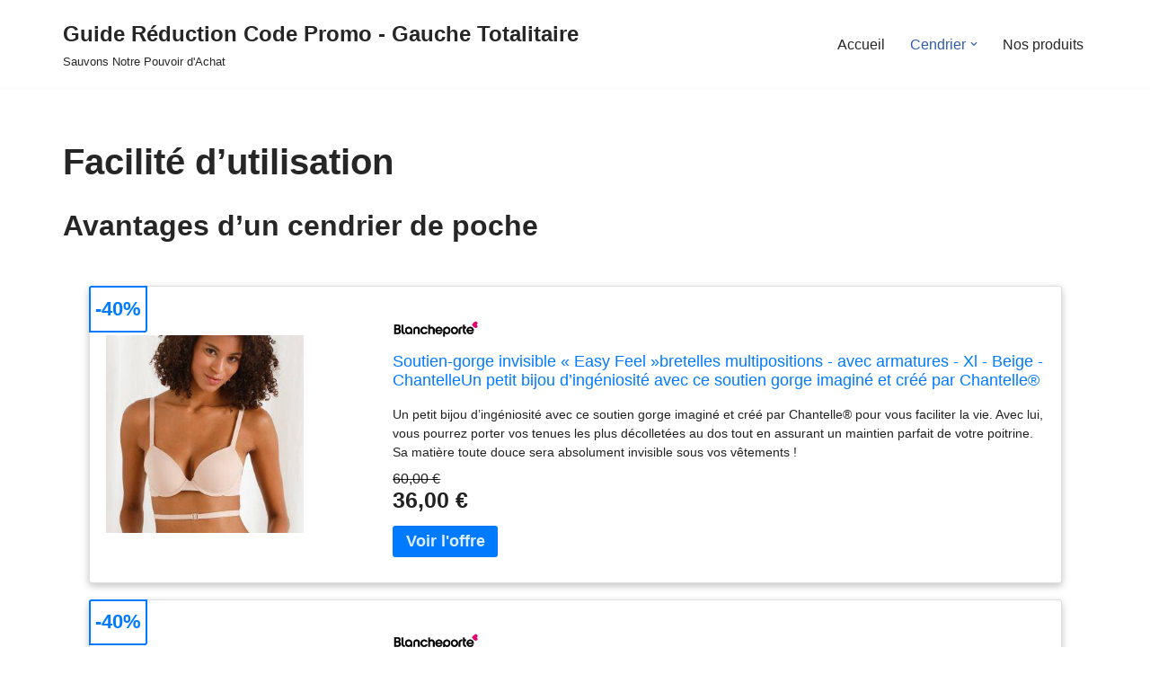

--- FILE ---
content_type: text/html; charset=UTF-8
request_url: https://www.gauchetotalitaire.net/cendrier/cendrier-de-poche/avantages-du-cendrier-de-poche/facilite-dutilisation
body_size: 46712
content:
<!DOCTYPE html><html lang="fr-FR"><head><meta charset="UTF-8"><meta name="viewport" content="width=device-width, initial-scale=1, minimum-scale=1"><link rel="profile" href="https://gmpg.org/xfn/11"><link media="all" href="https://www.gauchetotalitaire.net/wp-content/cache/autoptimize/css/autoptimize_a6ac43d4f793101e4c4c1fb9718e5675.css" rel="stylesheet"><title>Facilité d&#039;utilisation - Guide Réduction Code Promo - Gauche Totalitaire</title><meta name="description" content="Avantages d&#039;un cendrier de poche Les cendriers de poche sont devenus des accessoires populaires parmi les fumeurs qui souhaitent avoir une solution portable et pratique pour se débarrasser de leurs mégots de cigarette. Dans cet article, nous allons explorer les nombreux avantages d&#039;un cendrier de poche et pourquoi il peut…"><meta name="robots" content="index, follow, max-snippet:-1, max-image-preview:large, max-video-preview:-1"><link rel="canonical" href="https://www.gauchetotalitaire.net/cendrier/cendrier-de-poche/avantages-du-cendrier-de-poche/facilite-dutilisation"><meta property="og:url" content="https://www.gauchetotalitaire.net/cendrier/cendrier-de-poche/avantages-du-cendrier-de-poche/facilite-dutilisation"><meta property="og:site_name" content="Guide Réduction Code Promo - Gauche Totalitaire"><meta property="og:locale" content="fr_FR"><meta property="og:type" content="article"><meta property="og:title" content="Facilité d&#039;utilisation - Guide Réduction Code Promo - Gauche Totalitaire"><meta property="og:description" content="Avantages d&#039;un cendrier de poche Les cendriers de poche sont devenus des accessoires populaires parmi les fumeurs qui souhaitent avoir une solution portable et pratique pour se débarrasser de leurs mégots de cigarette. Dans cet article, nous allons explorer les nombreux avantages d&#039;un cendrier de poche et pourquoi il peut…"><meta property="og:image" content="https://www.gauchetotalitaire.net/wp-content/uploads/2023/11/Facilite-dutilisation.png"><meta property="og:image:secure_url" content="https://www.gauchetotalitaire.net/wp-content/uploads/2023/11/Facilite-dutilisation.png"><meta property="og:image:width" content="1024"><meta property="og:image:height" content="1024"><meta property="fb:pages" content=""><meta property="fb:admins" content=""><meta property="fb:app_id" content=""><meta name="twitter:card" content="summary"><meta name="twitter:title" content="Facilité d&#039;utilisation - Guide Réduction Code Promo - Gauche Totalitaire"><meta name="twitter:description" content="Avantages d&#039;un cendrier de poche Les cendriers de poche sont devenus des accessoires populaires parmi les fumeurs qui souhaitent avoir une solution portable et pratique pour se débarrasser de leurs mégots de cigarette. Dans cet article, nous allons explorer les nombreux avantages d&#039;un cendrier de poche et pourquoi il peut…"><meta name="twitter:image" content="https://www.gauchetotalitaire.net/wp-content/uploads/2023/11/Facilite-dutilisation.png"><link href='https://fonts.gstatic.com' crossorigin='anonymous' rel='preconnect' /><link rel="alternate" type="application/rss+xml" title="Guide Réduction Code Promo - Gauche Totalitaire &raquo; Flux" href="https://www.gauchetotalitaire.net/feed" /><link rel="alternate" type="application/rss+xml" title="Guide Réduction Code Promo - Gauche Totalitaire &raquo; Flux des commentaires" href="https://www.gauchetotalitaire.net/comments/feed" /><link rel='stylesheet' id='bzkshop-css' href='https://www.gauchetotalitaire.net/wp-content/cache/autoptimize/css/autoptimize_single_2e199a4143bd7573241f43e9eb80359c.css' media='all' /> <script src="https://www.gauchetotalitaire.net/wp-includes/js/jquery/jquery.min.js" id="jquery-core-js"></script> <script defer src="https://www.gauchetotalitaire.net/wp-includes/js/jquery/jquery-migrate.min.js" id="jquery-migrate-js"></script> <link rel="https://api.w.org/" href="https://www.gauchetotalitaire.net/wp-json/" /><link rel="alternate" title="JSON" type="application/json" href="https://www.gauchetotalitaire.net/wp-json/wp/v2/pages/40014" /><link rel="EditURI" type="application/rsd+xml" title="RSD" href="https://www.gauchetotalitaire.net/xmlrpc.php?rsd" /><meta name="generator" content="WordPress 6.8.3" /><link rel='shortlink' href='https://www.gauchetotalitaire.net/?p=40014' /><link rel="alternate" title="oEmbed (JSON)" type="application/json+oembed" href="https://www.gauchetotalitaire.net/wp-json/oembed/1.0/embed?url=https%3A%2F%2Fwww.gauchetotalitaire.net%2Fcendrier%2Fcendrier-de-poche%2Favantages-du-cendrier-de-poche%2Ffacilite-dutilisation" /><link rel="alternate" title="oEmbed (XML)" type="text/xml+oembed" href="https://www.gauchetotalitaire.net/wp-json/oembed/1.0/embed?url=https%3A%2F%2Fwww.gauchetotalitaire.net%2Fcendrier%2Fcendrier-de-poche%2Favantages-du-cendrier-de-poche%2Ffacilite-dutilisation&#038;format=xml" /><link rel="icon" href="data:,"></head><body  class="wp-singular page-template-default page page-id-40014 page-child parent-pageid-39942 wp-theme-neve  nv-blog-grid nv-sidebar-full-width menu_sidebar_slide_left" id="neve_body"  >
<div class="wrapper"><header class="header"  > <a class="neve-skip-link show-on-focus" href="#content" > Aller au contenu </a><div id="header-grid"  class="hfg_header site-header"><nav class="header--row header-main hide-on-mobile hide-on-tablet layout-full-contained nv-navbar header--row"
 data-row-id="main" data-show-on="desktop"><div
 class="header--row-inner header-main-inner"><div class="container"><div
 class="row row--wrapper"
 data-section="hfg_header_layout_main" ><div class="hfg-slot left"><div class="builder-item desktop-left"><div class="item--inner builder-item--logo"
 data-section="title_tagline"
 data-item-id="logo"><div class="site-logo"> <a class="brand" href="https://www.gauchetotalitaire.net/" aria-label="Guide Réduction Code Promo - Gauche Totalitaire Sauvons Notre Pouvoir d&#039;Achat" rel="home"><div class="nv-title-tagline-wrap"><p class="site-title">Guide Réduction Code Promo - Gauche Totalitaire</p><small>Sauvons Notre Pouvoir d&#039;Achat</small></div></a></div></div></div></div><div class="hfg-slot right"><div class="builder-item has-nav"><div class="item--inner builder-item--primary-menu has_menu"
 data-section="header_menu_primary"
 data-item-id="primary-menu"><div class="nv-nav-wrap"><div role="navigation" class="nav-menu-primary"
 aria-label="Menu principal"><ul id="nv-primary-navigation-main" class="primary-menu-ul nav-ul menu-desktop"><li id="menu-item-40085" class="menu-item menu-item-type-custom menu-item-object-custom menu-item-home menu-item-40085"><div class="wrap"><a href="https://www.gauchetotalitaire.net/">Accueil</a></div></li><li id="menu-item-40086" class="menu-item menu-item-type-post_type menu-item-object-page current-page-ancestor current-menu-ancestor current_page_ancestor menu-item-has-children menu-item-40086 nv-active"><div class="wrap"><a href="https://www.gauchetotalitaire.net/cendrier"><span class="menu-item-title-wrap dd-title">Cendrier</span></a><div role="button" aria-pressed="false" aria-label="Ouvrir le sous-menu" tabindex="0" class="caret-wrap caret 2" style="margin-left:5px;"><span class="caret"><svg fill="currentColor" aria-label="Liste déroulante" xmlns="http://www.w3.org/2000/svg" viewBox="0 0 448 512"><path d="M207.029 381.476L12.686 187.132c-9.373-9.373-9.373-24.569 0-33.941l22.667-22.667c9.357-9.357 24.522-9.375 33.901-.04L224 284.505l154.745-154.021c9.379-9.335 24.544-9.317 33.901.04l22.667 22.667c9.373 9.373 9.373 24.569 0 33.941L240.971 381.476c-9.373 9.372-24.569 9.372-33.942 0z"/></svg></span></div></div><ul class="sub-menu"><li id="menu-item-40087" class="menu-item menu-item-type-post_type menu-item-object-page current-page-ancestor current-menu-ancestor current_page_ancestor menu-item-has-children menu-item-40087 nv-active"><div class="wrap"><a href="https://www.gauchetotalitaire.net/cendrier/cendrier-de-poche"><span class="menu-item-title-wrap dd-title">Cendrier de poche</span></a><div role="button" aria-pressed="false" aria-label="Ouvrir le sous-menu" tabindex="0" class="caret-wrap caret 3" style="margin-left:5px;"><span class="caret"><svg fill="currentColor" aria-label="Liste déroulante" xmlns="http://www.w3.org/2000/svg" viewBox="0 0 448 512"><path d="M207.029 381.476L12.686 187.132c-9.373-9.373-9.373-24.569 0-33.941l22.667-22.667c9.357-9.357 24.522-9.375 33.901-.04L224 284.505l154.745-154.021c9.379-9.335 24.544-9.317 33.901.04l22.667 22.667c9.373 9.373 9.373 24.569 0 33.941L240.971 381.476c-9.373 9.372-24.569 9.372-33.942 0z"/></svg></span></div></div><ul class="sub-menu"><li id="menu-item-40088" class="menu-item menu-item-type-post_type menu-item-object-page current-page-ancestor current-menu-ancestor current-menu-parent current-page-parent current_page_parent current_page_ancestor menu-item-has-children menu-item-40088 nv-active"><div class="wrap"><a href="https://www.gauchetotalitaire.net/cendrier/cendrier-de-poche/avantages-du-cendrier-de-poche"><span class="menu-item-title-wrap dd-title">Avantages du cendrier de poche</span></a><div role="button" aria-pressed="false" aria-label="Ouvrir le sous-menu" tabindex="0" class="caret-wrap caret 4" style="margin-left:5px;"><span class="caret"><svg fill="currentColor" aria-label="Liste déroulante" xmlns="http://www.w3.org/2000/svg" viewBox="0 0 448 512"><path d="M207.029 381.476L12.686 187.132c-9.373-9.373-9.373-24.569 0-33.941l22.667-22.667c9.357-9.357 24.522-9.375 33.901-.04L224 284.505l154.745-154.021c9.379-9.335 24.544-9.317 33.901.04l22.667 22.667c9.373 9.373 9.373 24.569 0 33.941L240.971 381.476c-9.373 9.372-24.569 9.372-33.942 0z"/></svg></span></div></div><ul class="sub-menu"><li id="menu-item-40089" class="menu-item menu-item-type-post_type menu-item-object-page menu-item-40089"><div class="wrap"><a href="https://www.gauchetotalitaire.net/cendrier/cendrier-de-poche/avantages-du-cendrier-de-poche/ecologique">Écologique</a></div></li><li id="menu-item-40090" class="menu-item menu-item-type-post_type menu-item-object-page current-menu-item page_item page-item-40014 current_page_item menu-item-40090 nv-active"><div class="wrap"><a href="https://www.gauchetotalitaire.net/cendrier/cendrier-de-poche/avantages-du-cendrier-de-poche/facilite-dutilisation" aria-current="page">Facilité d’utilisation</a></div></li><li id="menu-item-40091" class="menu-item menu-item-type-post_type menu-item-object-page menu-item-40091"><div class="wrap"><a href="https://www.gauchetotalitaire.net/cendrier/cendrier-de-poche/avantages-du-cendrier-de-poche/portabilite">Portabilité</a></div></li></ul></li></ul></li><li id="menu-item-40092" class="menu-item menu-item-type-post_type menu-item-object-page menu-item-has-children menu-item-40092"><div class="wrap"><a href="https://www.gauchetotalitaire.net/cendrier/cendrier-de-poche/comment-choisir-un-cendrier-de-poche"><span class="menu-item-title-wrap dd-title">Comment choisir un cendrier de poche</span></a><div role="button" aria-pressed="false" aria-label="Ouvrir le sous-menu" tabindex="0" class="caret-wrap caret 8" style="margin-left:5px;"><span class="caret"><svg fill="currentColor" aria-label="Liste déroulante" xmlns="http://www.w3.org/2000/svg" viewBox="0 0 448 512"><path d="M207.029 381.476L12.686 187.132c-9.373-9.373-9.373-24.569 0-33.941l22.667-22.667c9.357-9.357 24.522-9.375 33.901-.04L224 284.505l154.745-154.021c9.379-9.335 24.544-9.317 33.901.04l22.667 22.667c9.373 9.373 9.373 24.569 0 33.941L240.971 381.476c-9.373 9.372-24.569 9.372-33.942 0z"/></svg></span></div></div><ul class="sub-menu"><li id="menu-item-40093" class="menu-item menu-item-type-post_type menu-item-object-page menu-item-40093"><div class="wrap"><a href="https://www.gauchetotalitaire.net/cendrier/cendrier-de-poche/comment-choisir-un-cendrier-de-poche/design">Design</a></div></li><li id="menu-item-40094" class="menu-item menu-item-type-post_type menu-item-object-page menu-item-40094"><div class="wrap"><a href="https://www.gauchetotalitaire.net/cendrier/cendrier-de-poche/comment-choisir-un-cendrier-de-poche/materiaux">Matériaux</a></div></li><li id="menu-item-40095" class="menu-item menu-item-type-post_type menu-item-object-page menu-item-40095"><div class="wrap"><a href="https://www.gauchetotalitaire.net/cendrier/cendrier-de-poche/comment-choisir-un-cendrier-de-poche/taille-et-poids">Taille et poids</a></div></li></ul></li><li id="menu-item-40096" class="menu-item menu-item-type-post_type menu-item-object-page menu-item-has-children menu-item-40096"><div class="wrap"><a href="https://www.gauchetotalitaire.net/cendrier/cendrier-de-poche/comment-entretenir-son-cendrier-de-poche"><span class="menu-item-title-wrap dd-title">Comment entretenir son cendrier de poche</span></a><div role="button" aria-pressed="false" aria-label="Ouvrir le sous-menu" tabindex="0" class="caret-wrap caret 12" style="margin-left:5px;"><span class="caret"><svg fill="currentColor" aria-label="Liste déroulante" xmlns="http://www.w3.org/2000/svg" viewBox="0 0 448 512"><path d="M207.029 381.476L12.686 187.132c-9.373-9.373-9.373-24.569 0-33.941l22.667-22.667c9.357-9.357 24.522-9.375 33.901-.04L224 284.505l154.745-154.021c9.379-9.335 24.544-9.317 33.901.04l22.667 22.667c9.373 9.373 9.373 24.569 0 33.941L240.971 381.476c-9.373 9.372-24.569 9.372-33.942 0z"/></svg></span></div></div><ul class="sub-menu"><li id="menu-item-40097" class="menu-item menu-item-type-post_type menu-item-object-page menu-item-40097"><div class="wrap"><a href="https://www.gauchetotalitaire.net/cendrier/cendrier-de-poche/comment-entretenir-son-cendrier-de-poche/eviter-les-dommages">Éviter les dommages</a></div></li><li id="menu-item-40098" class="menu-item menu-item-type-post_type menu-item-object-page menu-item-40098"><div class="wrap"><a href="https://www.gauchetotalitaire.net/cendrier/cendrier-de-poche/comment-entretenir-son-cendrier-de-poche/nettoyage-regulier">Nettoyage régulier</a></div></li><li id="menu-item-40099" class="menu-item menu-item-type-post_type menu-item-object-page menu-item-40099"><div class="wrap"><a href="https://www.gauchetotalitaire.net/cendrier/cendrier-de-poche/comment-entretenir-son-cendrier-de-poche/rangement-adequat">Rangement adéquat</a></div></li></ul></li><li id="menu-item-40100" class="menu-item menu-item-type-post_type menu-item-object-page menu-item-has-children menu-item-40100"><div class="wrap"><a href="https://www.gauchetotalitaire.net/cendrier/cendrier-de-poche/meilleures-utilisations-du-cendrier-de-poche"><span class="menu-item-title-wrap dd-title">Meilleures utilisations du cendrier de poche</span></a><div role="button" aria-pressed="false" aria-label="Ouvrir le sous-menu" tabindex="0" class="caret-wrap caret 16" style="margin-left:5px;"><span class="caret"><svg fill="currentColor" aria-label="Liste déroulante" xmlns="http://www.w3.org/2000/svg" viewBox="0 0 448 512"><path d="M207.029 381.476L12.686 187.132c-9.373-9.373-9.373-24.569 0-33.941l22.667-22.667c9.357-9.357 24.522-9.375 33.901-.04L224 284.505l154.745-154.021c9.379-9.335 24.544-9.317 33.901.04l22.667 22.667c9.373 9.373 9.373 24.569 0 33.941L240.971 381.476c-9.373 9.372-24.569 9.372-33.942 0z"/></svg></span></div></div><ul class="sub-menu"><li id="menu-item-40101" class="menu-item menu-item-type-post_type menu-item-object-page menu-item-40101"><div class="wrap"><a href="https://www.gauchetotalitaire.net/cendrier/cendrier-de-poche/meilleures-utilisations-du-cendrier-de-poche/en-exterieur">En extérieur</a></div></li><li id="menu-item-40102" class="menu-item menu-item-type-post_type menu-item-object-page menu-item-40102"><div class="wrap"><a href="https://www.gauchetotalitaire.net/cendrier/cendrier-de-poche/meilleures-utilisations-du-cendrier-de-poche/en-voyage">En voyage</a></div></li><li id="menu-item-40103" class="menu-item menu-item-type-post_type menu-item-object-page menu-item-40103"><div class="wrap"><a href="https://www.gauchetotalitaire.net/cendrier/cendrier-de-poche/meilleures-utilisations-du-cendrier-de-poche/lors-devenements">Lors d’événements</a></div></li></ul></li><li id="menu-item-40104" class="menu-item menu-item-type-post_type menu-item-object-page menu-item-has-children menu-item-40104"><div class="wrap"><a href="https://www.gauchetotalitaire.net/cendrier/cendrier-de-voiture"><span class="menu-item-title-wrap dd-title">Cendrier de voiture</span></a><div role="button" aria-pressed="false" aria-label="Ouvrir le sous-menu" tabindex="0" class="caret-wrap caret 20" style="margin-left:5px;"><span class="caret"><svg fill="currentColor" aria-label="Liste déroulante" xmlns="http://www.w3.org/2000/svg" viewBox="0 0 448 512"><path d="M207.029 381.476L12.686 187.132c-9.373-9.373-9.373-24.569 0-33.941l22.667-22.667c9.357-9.357 24.522-9.375 33.901-.04L224 284.505l154.745-154.021c9.379-9.335 24.544-9.317 33.901.04l22.667 22.667c9.373 9.373 9.373 24.569 0 33.941L240.971 381.476c-9.373 9.372-24.569 9.372-33.942 0z"/></svg></span></div></div><ul class="sub-menu"><li id="menu-item-40105" class="menu-item menu-item-type-post_type menu-item-object-page menu-item-40105"><div class="wrap"><a href="https://www.gauchetotalitaire.net/cendrier/cendrier-de-voiture/comment-choisir-un-cendrier-de-voiture">Comment choisir un cendrier de voiture</a></div></li><li id="menu-item-40106" class="menu-item menu-item-type-post_type menu-item-object-page menu-item-40106"><div class="wrap"><a href="https://www.gauchetotalitaire.net/cendrier/cendrier-de-voiture/conseils-pour-entretenir-son-cendrier-de-voiture">Conseils pour entretenir son cendrier de voiture</a></div></li><li id="menu-item-40107" class="menu-item menu-item-type-post_type menu-item-object-page menu-item-40107"><div class="wrap"><a href="https://www.gauchetotalitaire.net/cendrier/cendrier-de-voiture/les-avantages-du-cendrier-de-voiture">Les avantages du cendrier de voiture</a></div></li><li id="menu-item-40108" class="menu-item menu-item-type-post_type menu-item-object-page menu-item-40108"><div class="wrap"><a href="https://www.gauchetotalitaire.net/cendrier/cendrier-de-voiture/les-inconvenients-du-cendrier-de-voiture">Les inconvénients du cendrier de voiture</a></div></li><li id="menu-item-40138" class="menu-item menu-item-type-post_type menu-item-object-page menu-item-has-children menu-item-40138"><div class="wrap"><a href="https://www.gauchetotalitaire.net/cendrier/cendrier-de-voiture/types-de-cendriers-pour-voiture"><span class="menu-item-title-wrap dd-title">Types de cendriers pour voiture</span></a><div role="button" aria-pressed="false" aria-label="Ouvrir le sous-menu" tabindex="0" class="caret-wrap caret 25" style="margin-left:5px;"><span class="caret"><svg fill="currentColor" aria-label="Liste déroulante" xmlns="http://www.w3.org/2000/svg" viewBox="0 0 448 512"><path d="M207.029 381.476L12.686 187.132c-9.373-9.373-9.373-24.569 0-33.941l22.667-22.667c9.357-9.357 24.522-9.375 33.901-.04L224 284.505l154.745-154.021c9.379-9.335 24.544-9.317 33.901.04l22.667 22.667c9.373 9.373 9.373 24.569 0 33.941L240.971 381.476c-9.373 9.372-24.569 9.372-33.942 0z"/></svg></span></div></div><ul class="sub-menu"><li id="menu-item-40131" class="menu-item menu-item-type-post_type menu-item-object-page menu-item-40131"><div class="wrap"><a href="https://www.gauchetotalitaire.net/cendrier/cendrier-de-voiture/types-de-cendriers-pour-voiture/cendrier-de-voiture-a-fixer-sur-grille-daeration">Cendrier de voiture à fixer sur grille d’aération</a></div></li><li id="menu-item-40132" class="menu-item menu-item-type-post_type menu-item-object-page menu-item-40132"><div class="wrap"><a href="https://www.gauchetotalitaire.net/cendrier/cendrier-de-voiture/types-de-cendriers-pour-voiture/cendrier-de-voiture-avec-couvercle">Cendrier de voiture avec couvercle</a></div></li></ul></li></ul></li><li id="menu-item-40109" class="menu-item menu-item-type-post_type menu-item-object-page menu-item-has-children menu-item-40109"><div class="wrap"><a href="https://www.gauchetotalitaire.net/cendrier/cendrier-en-ceramique"><span class="menu-item-title-wrap dd-title">Cendrier en céramique</span></a><div role="button" aria-pressed="false" aria-label="Ouvrir le sous-menu" tabindex="0" class="caret-wrap caret 28" style="margin-left:5px;"><span class="caret"><svg fill="currentColor" aria-label="Liste déroulante" xmlns="http://www.w3.org/2000/svg" viewBox="0 0 448 512"><path d="M207.029 381.476L12.686 187.132c-9.373-9.373-9.373-24.569 0-33.941l22.667-22.667c9.357-9.357 24.522-9.375 33.901-.04L224 284.505l154.745-154.021c9.379-9.335 24.544-9.317 33.901.04l22.667 22.667c9.373 9.373 9.373 24.569 0 33.941L240.971 381.476c-9.373 9.372-24.569 9.372-33.942 0z"/></svg></span></div></div><ul class="sub-menu"><li id="menu-item-40110" class="menu-item menu-item-type-post_type menu-item-object-page menu-item-40110"><div class="wrap"><a href="https://www.gauchetotalitaire.net/cendrier/cendrier-en-ceramique/avantages-des-cendriers-en-ceramique">Avantages des cendriers en céramique</a></div></li><li id="menu-item-40111" class="menu-item menu-item-type-post_type menu-item-object-page menu-item-40111"><div class="wrap"><a href="https://www.gauchetotalitaire.net/cendrier/cendrier-en-ceramique/comment-choisir-un-cendrier-en-ceramique">Comment choisir un cendrier en céramique</a></div></li><li id="menu-item-40112" class="menu-item menu-item-type-post_type menu-item-object-page menu-item-40112"><div class="wrap"><a href="https://www.gauchetotalitaire.net/cendrier/cendrier-en-ceramique/entretien-et-nettoyage-des-cendriers-en-ceramique">Entretien et nettoyage des cendriers en céramique</a></div></li><li id="menu-item-40113" class="menu-item menu-item-type-post_type menu-item-object-page menu-item-40113"><div class="wrap"><a href="https://www.gauchetotalitaire.net/cendrier/cendrier-en-ceramique/meilleures-marques-de-cendriers-en-ceramique">Meilleures marques de cendriers en céramique</a></div></li><li id="menu-item-40136" class="menu-item menu-item-type-post_type menu-item-object-page menu-item-has-children menu-item-40136"><div class="wrap"><a href="https://www.gauchetotalitaire.net/cendrier/cendrier-en-ceramique/types-de-cendriers-en-ceramique"><span class="menu-item-title-wrap dd-title">Types de cendriers en céramique</span></a><div role="button" aria-pressed="false" aria-label="Ouvrir le sous-menu" tabindex="0" class="caret-wrap caret 33" style="margin-left:5px;"><span class="caret"><svg fill="currentColor" aria-label="Liste déroulante" xmlns="http://www.w3.org/2000/svg" viewBox="0 0 448 512"><path d="M207.029 381.476L12.686 187.132c-9.373-9.373-9.373-24.569 0-33.941l22.667-22.667c9.357-9.357 24.522-9.375 33.901-.04L224 284.505l154.745-154.021c9.379-9.335 24.544-9.317 33.901.04l22.667 22.667c9.373 9.373 9.373 24.569 0 33.941L240.971 381.476c-9.373 9.372-24.569 9.372-33.942 0z"/></svg></span></div></div><ul class="sub-menu"><li id="menu-item-40133" class="menu-item menu-item-type-post_type menu-item-object-page menu-item-40133"><div class="wrap"><a href="https://www.gauchetotalitaire.net/cendrier/cendrier-en-ceramique/types-de-cendriers-en-ceramique/cendrier-en-ceramique-vintage">Cendrier en céramique vintage</a></div></li></ul></li></ul></li><li id="menu-item-40114" class="menu-item menu-item-type-post_type menu-item-object-page menu-item-has-children menu-item-40114"><div class="wrap"><a href="https://www.gauchetotalitaire.net/cendrier/cendrier-en-verre"><span class="menu-item-title-wrap dd-title">Cendrier en verre</span></a><div role="button" aria-pressed="false" aria-label="Ouvrir le sous-menu" tabindex="0" class="caret-wrap caret 35" style="margin-left:5px;"><span class="caret"><svg fill="currentColor" aria-label="Liste déroulante" xmlns="http://www.w3.org/2000/svg" viewBox="0 0 448 512"><path d="M207.029 381.476L12.686 187.132c-9.373-9.373-9.373-24.569 0-33.941l22.667-22.667c9.357-9.357 24.522-9.375 33.901-.04L224 284.505l154.745-154.021c9.379-9.335 24.544-9.317 33.901.04l22.667 22.667c9.373 9.373 9.373 24.569 0 33.941L240.971 381.476c-9.373 9.372-24.569 9.372-33.942 0z"/></svg></span></div></div><ul class="sub-menu"><li id="menu-item-40115" class="menu-item menu-item-type-post_type menu-item-object-page menu-item-40115"><div class="wrap"><a href="https://www.gauchetotalitaire.net/cendrier/cendrier-en-verre/cendrier-en-verre-colore">Cendrier en verre coloré</a></div></li><li id="menu-item-40116" class="menu-item menu-item-type-post_type menu-item-object-page menu-item-40116"><div class="wrap"><a href="https://www.gauchetotalitaire.net/cendrier/cendrier-en-verre/cendrier-en-verre-transparent">Cendrier en verre transparent</a></div></li></ul></li><li id="menu-item-40117" class="menu-item menu-item-type-post_type menu-item-object-page menu-item-has-children menu-item-40117"><div class="wrap"><a href="https://www.gauchetotalitaire.net/cendrier/cendrier-exterieur"><span class="menu-item-title-wrap dd-title">Cendrier extérieur</span></a><div role="button" aria-pressed="false" aria-label="Ouvrir le sous-menu" tabindex="0" class="caret-wrap caret 38" style="margin-left:5px;"><span class="caret"><svg fill="currentColor" aria-label="Liste déroulante" xmlns="http://www.w3.org/2000/svg" viewBox="0 0 448 512"><path d="M207.029 381.476L12.686 187.132c-9.373-9.373-9.373-24.569 0-33.941l22.667-22.667c9.357-9.357 24.522-9.375 33.901-.04L224 284.505l154.745-154.021c9.379-9.335 24.544-9.317 33.901.04l22.667 22.667c9.373 9.373 9.373 24.569 0 33.941L240.971 381.476c-9.373 9.372-24.569 9.372-33.942 0z"/></svg></span></div></div><ul class="sub-menu"><li id="menu-item-40118" class="menu-item menu-item-type-post_type menu-item-object-page menu-item-has-children menu-item-40118"><div class="wrap"><a href="https://www.gauchetotalitaire.net/cendrier/cendrier-exterieur/avantages-du-cendrier-exterieur"><span class="menu-item-title-wrap dd-title">Avantages du Cendrier Extérieur</span></a><div role="button" aria-pressed="false" aria-label="Ouvrir le sous-menu" tabindex="0" class="caret-wrap caret 39" style="margin-left:5px;"><span class="caret"><svg fill="currentColor" aria-label="Liste déroulante" xmlns="http://www.w3.org/2000/svg" viewBox="0 0 448 512"><path d="M207.029 381.476L12.686 187.132c-9.373-9.373-9.373-24.569 0-33.941l22.667-22.667c9.357-9.357 24.522-9.375 33.901-.04L224 284.505l154.745-154.021c9.379-9.335 24.544-9.317 33.901.04l22.667 22.667c9.373 9.373 9.373 24.569 0 33.941L240.971 381.476c-9.373 9.372-24.569 9.372-33.942 0z"/></svg></span></div></div><ul class="sub-menu"><li id="menu-item-40119" class="menu-item menu-item-type-post_type menu-item-object-page menu-item-40119"><div class="wrap"><a href="https://www.gauchetotalitaire.net/cendrier/cendrier-exterieur/avantages-du-cendrier-exterieur/proprete-et-hygiene">Propreté et Hygiène</a></div></li><li id="menu-item-40120" class="menu-item menu-item-type-post_type menu-item-object-page menu-item-40120"><div class="wrap"><a href="https://www.gauchetotalitaire.net/cendrier/cendrier-exterieur/avantages-du-cendrier-exterieur/resistance-aux-intemperies">Résistance aux Intempéries</a></div></li><li id="menu-item-40121" class="menu-item menu-item-type-post_type menu-item-object-page menu-item-40121"><div class="wrap"><a href="https://www.gauchetotalitaire.net/cendrier/cendrier-exterieur/avantages-du-cendrier-exterieur/securite-incendie">Sécurité Incendie</a></div></li></ul></li><li id="menu-item-40122" class="menu-item menu-item-type-post_type menu-item-object-page menu-item-40122"><div class="wrap"><a href="https://www.gauchetotalitaire.net/cendrier/cendrier-exterieur/conseils-pour-linstallation-dun-cendrier-exterieur">Conseils pour l’Installation d’un Cendrier Extérieur</a></div></li><li id="menu-item-40123" class="menu-item menu-item-type-post_type menu-item-object-page menu-item-has-children menu-item-40123"><div class="wrap"><a href="https://www.gauchetotalitaire.net/cendrier/cendrier-exterieur/criteres-de-choix-dun-cendrier-exterieur"><span class="menu-item-title-wrap dd-title">Critères de Choix d’un Cendrier Extérieur</span></a><div role="button" aria-pressed="false" aria-label="Ouvrir le sous-menu" tabindex="0" class="caret-wrap caret 44" style="margin-left:5px;"><span class="caret"><svg fill="currentColor" aria-label="Liste déroulante" xmlns="http://www.w3.org/2000/svg" viewBox="0 0 448 512"><path d="M207.029 381.476L12.686 187.132c-9.373-9.373-9.373-24.569 0-33.941l22.667-22.667c9.357-9.357 24.522-9.375 33.901-.04L224 284.505l154.745-154.021c9.379-9.335 24.544-9.317 33.901.04l22.667 22.667c9.373 9.373 9.373 24.569 0 33.941L240.971 381.476c-9.373 9.372-24.569 9.372-33.942 0z"/></svg></span></div></div><ul class="sub-menu"><li id="menu-item-40124" class="menu-item menu-item-type-post_type menu-item-object-page menu-item-40124"><div class="wrap"><a href="https://www.gauchetotalitaire.net/cendrier/cendrier-exterieur/criteres-de-choix-dun-cendrier-exterieur/facilite-dentretien">Facilité d’Entretien</a></div></li><li id="menu-item-40125" class="menu-item menu-item-type-post_type menu-item-object-page menu-item-40125"><div class="wrap"><a href="https://www.gauchetotalitaire.net/cendrier/cendrier-exterieur/criteres-de-choix-dun-cendrier-exterieur/materiaux-resistants">Matériaux Résistants</a></div></li></ul></li><li id="menu-item-40126" class="menu-item menu-item-type-post_type menu-item-object-page menu-item-has-children menu-item-40126"><div class="wrap"><a href="https://www.gauchetotalitaire.net/cendrier/cendrier-exterieur/ou-acheter-un-cendrier-exterieur"><span class="menu-item-title-wrap dd-title">Où Acheter un Cendrier Extérieur</span></a><div role="button" aria-pressed="false" aria-label="Ouvrir le sous-menu" tabindex="0" class="caret-wrap caret 47" style="margin-left:5px;"><span class="caret"><svg fill="currentColor" aria-label="Liste déroulante" xmlns="http://www.w3.org/2000/svg" viewBox="0 0 448 512"><path d="M207.029 381.476L12.686 187.132c-9.373-9.373-9.373-24.569 0-33.941l22.667-22.667c9.357-9.357 24.522-9.375 33.901-.04L224 284.505l154.745-154.021c9.379-9.335 24.544-9.317 33.901.04l22.667 22.667c9.373 9.373 9.373 24.569 0 33.941L240.971 381.476c-9.373 9.372-24.569 9.372-33.942 0z"/></svg></span></div></div><ul class="sub-menu"><li id="menu-item-40127" class="menu-item menu-item-type-post_type menu-item-object-page menu-item-40127"><div class="wrap"><a href="https://www.gauchetotalitaire.net/cendrier/cendrier-exterieur/ou-acheter-un-cendrier-exterieur/magasins-specialises">Magasins Spécialisés</a></div></li><li id="menu-item-40128" class="menu-item menu-item-type-post_type menu-item-object-page menu-item-40128"><div class="wrap"><a href="https://www.gauchetotalitaire.net/cendrier/cendrier-exterieur/ou-acheter-un-cendrier-exterieur/sites-de-vente-en-ligne">Sites de Vente en Ligne</a></div></li></ul></li><li id="menu-item-40137" class="menu-item menu-item-type-post_type menu-item-object-page menu-item-has-children menu-item-40137"><div class="wrap"><a href="https://www.gauchetotalitaire.net/cendrier/cendrier-exterieur/types-de-cendriers-exterieurs"><span class="menu-item-title-wrap dd-title">Types de Cendriers Extérieurs</span></a><div role="button" aria-pressed="false" aria-label="Ouvrir le sous-menu" tabindex="0" class="caret-wrap caret 50" style="margin-left:5px;"><span class="caret"><svg fill="currentColor" aria-label="Liste déroulante" xmlns="http://www.w3.org/2000/svg" viewBox="0 0 448 512"><path d="M207.029 381.476L12.686 187.132c-9.373-9.373-9.373-24.569 0-33.941l22.667-22.667c9.357-9.357 24.522-9.375 33.901-.04L224 284.505l154.745-154.021c9.379-9.335 24.544-9.317 33.901.04l22.667 22.667c9.373 9.373 9.373 24.569 0 33.941L240.971 381.476c-9.373 9.372-24.569 9.372-33.942 0z"/></svg></span></div></div><ul class="sub-menu"><li id="menu-item-40134" class="menu-item menu-item-type-post_type menu-item-object-page menu-item-40134"><div class="wrap"><a href="https://www.gauchetotalitaire.net/cendrier/cendrier-exterieur/types-de-cendriers-exterieurs/de-table">De Table</a></div></li><li id="menu-item-40135" class="menu-item menu-item-type-post_type menu-item-object-page menu-item-40135"><div class="wrap"><a href="https://www.gauchetotalitaire.net/cendrier/cendrier-exterieur/types-de-cendriers-exterieurs/sur-pied">Sur Pied</a></div></li></ul></li></ul></li></ul></li><li id="menu-item-40130" class="menu-item menu-item-type-post_type menu-item-object-page menu-item-40130"><div class="wrap"><a href="https://www.gauchetotalitaire.net/produits">Nos produits</a></div></li></ul></div></div></div></div></div></div></div></div></nav><nav class="header--row header-main hide-on-desktop layout-full-contained nv-navbar header--row"
 data-row-id="main" data-show-on="mobile"><div
 class="header--row-inner header-main-inner"><div class="container"><div
 class="row row--wrapper"
 data-section="hfg_header_layout_main" ><div class="hfg-slot left"><div class="builder-item tablet-left mobile-left"><div class="item--inner builder-item--logo"
 data-section="title_tagline"
 data-item-id="logo"><div class="site-logo"> <a class="brand" href="https://www.gauchetotalitaire.net/" aria-label="Guide Réduction Code Promo - Gauche Totalitaire Sauvons Notre Pouvoir d&#039;Achat" rel="home"><div class="nv-title-tagline-wrap"><p class="site-title">Guide Réduction Code Promo - Gauche Totalitaire</p><small>Sauvons Notre Pouvoir d&#039;Achat</small></div></a></div></div></div></div><div class="hfg-slot right"><div class="builder-item tablet-left mobile-left"><div class="item--inner builder-item--nav-icon"
 data-section="header_menu_icon"
 data-item-id="nav-icon"><div class="menu-mobile-toggle item-button navbar-toggle-wrapper"> <button type="button" class=" navbar-toggle"
 value="Menu de navigation"
 aria-label="Menu de navigation "
 aria-expanded="false" onclick="if('undefined' !== typeof toggleAriaClick ) { toggleAriaClick() }"> <span class="bars"> <span class="icon-bar"></span> <span class="icon-bar"></span> <span class="icon-bar"></span> </span> <span class="screen-reader-text">Menu de navigation</span> </button></div></div></div></div></div></div></div></nav><div
 id="header-menu-sidebar" class="header-menu-sidebar tcb menu-sidebar-panel slide_left hfg-pe"
 data-row-id="sidebar"><div id="header-menu-sidebar-bg" class="header-menu-sidebar-bg"><div class="close-sidebar-panel navbar-toggle-wrapper"> <button type="button" class="hamburger is-active  navbar-toggle active" 					value="Menu de navigation"
 aria-label="Menu de navigation "
 aria-expanded="false" onclick="if('undefined' !== typeof toggleAriaClick ) { toggleAriaClick() }"> <span class="bars"> <span class="icon-bar"></span> <span class="icon-bar"></span> <span class="icon-bar"></span> </span> <span class="screen-reader-text"> Menu de navigation </span> </button></div><div id="header-menu-sidebar-inner" class="header-menu-sidebar-inner tcb "><div class="builder-item has-nav"><div class="item--inner builder-item--primary-menu has_menu"
 data-section="header_menu_primary"
 data-item-id="primary-menu"><div class="nv-nav-wrap"><div role="navigation" class="nav-menu-primary"
 aria-label="Menu principal"><ul id="nv-primary-navigation-sidebar" class="primary-menu-ul nav-ul menu-mobile"><li class="menu-item menu-item-type-custom menu-item-object-custom menu-item-home menu-item-40085"><div class="wrap"><a href="https://www.gauchetotalitaire.net/">Accueil</a></div></li><li class="menu-item menu-item-type-post_type menu-item-object-page current-page-ancestor current-menu-ancestor current_page_ancestor menu-item-has-children menu-item-40086 nv-active"><div class="wrap"><a href="https://www.gauchetotalitaire.net/cendrier"><span class="menu-item-title-wrap dd-title">Cendrier</span></a><button tabindex="0" type="button" class="caret-wrap navbar-toggle 2 " style="margin-left:5px;"  aria-label="Permuter Cendrier"><span class="caret"><svg fill="currentColor" aria-label="Liste déroulante" xmlns="http://www.w3.org/2000/svg" viewBox="0 0 448 512"><path d="M207.029 381.476L12.686 187.132c-9.373-9.373-9.373-24.569 0-33.941l22.667-22.667c9.357-9.357 24.522-9.375 33.901-.04L224 284.505l154.745-154.021c9.379-9.335 24.544-9.317 33.901.04l22.667 22.667c9.373 9.373 9.373 24.569 0 33.941L240.971 381.476c-9.373 9.372-24.569 9.372-33.942 0z"/></svg></span></button></div><ul class="sub-menu"><li class="menu-item menu-item-type-post_type menu-item-object-page current-page-ancestor current-menu-ancestor current_page_ancestor menu-item-has-children menu-item-40087 nv-active"><div class="wrap"><a href="https://www.gauchetotalitaire.net/cendrier/cendrier-de-poche"><span class="menu-item-title-wrap dd-title">Cendrier de poche</span></a><button tabindex="0" type="button" class="caret-wrap navbar-toggle 3 " style="margin-left:5px;"  aria-label="Permuter Cendrier de poche"><span class="caret"><svg fill="currentColor" aria-label="Liste déroulante" xmlns="http://www.w3.org/2000/svg" viewBox="0 0 448 512"><path d="M207.029 381.476L12.686 187.132c-9.373-9.373-9.373-24.569 0-33.941l22.667-22.667c9.357-9.357 24.522-9.375 33.901-.04L224 284.505l154.745-154.021c9.379-9.335 24.544-9.317 33.901.04l22.667 22.667c9.373 9.373 9.373 24.569 0 33.941L240.971 381.476c-9.373 9.372-24.569 9.372-33.942 0z"/></svg></span></button></div><ul class="sub-menu"><li class="menu-item menu-item-type-post_type menu-item-object-page current-page-ancestor current-menu-ancestor current-menu-parent current-page-parent current_page_parent current_page_ancestor menu-item-has-children menu-item-40088 nv-active"><div class="wrap"><a href="https://www.gauchetotalitaire.net/cendrier/cendrier-de-poche/avantages-du-cendrier-de-poche"><span class="menu-item-title-wrap dd-title">Avantages du cendrier de poche</span></a><button tabindex="0" type="button" class="caret-wrap navbar-toggle 4 " style="margin-left:5px;"  aria-label="Permuter Avantages du cendrier de poche"><span class="caret"><svg fill="currentColor" aria-label="Liste déroulante" xmlns="http://www.w3.org/2000/svg" viewBox="0 0 448 512"><path d="M207.029 381.476L12.686 187.132c-9.373-9.373-9.373-24.569 0-33.941l22.667-22.667c9.357-9.357 24.522-9.375 33.901-.04L224 284.505l154.745-154.021c9.379-9.335 24.544-9.317 33.901.04l22.667 22.667c9.373 9.373 9.373 24.569 0 33.941L240.971 381.476c-9.373 9.372-24.569 9.372-33.942 0z"/></svg></span></button></div><ul class="sub-menu"><li class="menu-item menu-item-type-post_type menu-item-object-page menu-item-40089"><div class="wrap"><a href="https://www.gauchetotalitaire.net/cendrier/cendrier-de-poche/avantages-du-cendrier-de-poche/ecologique">Écologique</a></div></li><li class="menu-item menu-item-type-post_type menu-item-object-page current-menu-item page_item page-item-40014 current_page_item menu-item-40090 nv-active"><div class="wrap"><a href="https://www.gauchetotalitaire.net/cendrier/cendrier-de-poche/avantages-du-cendrier-de-poche/facilite-dutilisation" aria-current="page">Facilité d’utilisation</a></div></li><li class="menu-item menu-item-type-post_type menu-item-object-page menu-item-40091"><div class="wrap"><a href="https://www.gauchetotalitaire.net/cendrier/cendrier-de-poche/avantages-du-cendrier-de-poche/portabilite">Portabilité</a></div></li></ul></li></ul></li><li class="menu-item menu-item-type-post_type menu-item-object-page menu-item-has-children menu-item-40092"><div class="wrap"><a href="https://www.gauchetotalitaire.net/cendrier/cendrier-de-poche/comment-choisir-un-cendrier-de-poche"><span class="menu-item-title-wrap dd-title">Comment choisir un cendrier de poche</span></a><button tabindex="0" type="button" class="caret-wrap navbar-toggle 8 " style="margin-left:5px;"  aria-label="Permuter Comment choisir un cendrier de poche"><span class="caret"><svg fill="currentColor" aria-label="Liste déroulante" xmlns="http://www.w3.org/2000/svg" viewBox="0 0 448 512"><path d="M207.029 381.476L12.686 187.132c-9.373-9.373-9.373-24.569 0-33.941l22.667-22.667c9.357-9.357 24.522-9.375 33.901-.04L224 284.505l154.745-154.021c9.379-9.335 24.544-9.317 33.901.04l22.667 22.667c9.373 9.373 9.373 24.569 0 33.941L240.971 381.476c-9.373 9.372-24.569 9.372-33.942 0z"/></svg></span></button></div><ul class="sub-menu"><li class="menu-item menu-item-type-post_type menu-item-object-page menu-item-40093"><div class="wrap"><a href="https://www.gauchetotalitaire.net/cendrier/cendrier-de-poche/comment-choisir-un-cendrier-de-poche/design">Design</a></div></li><li class="menu-item menu-item-type-post_type menu-item-object-page menu-item-40094"><div class="wrap"><a href="https://www.gauchetotalitaire.net/cendrier/cendrier-de-poche/comment-choisir-un-cendrier-de-poche/materiaux">Matériaux</a></div></li><li class="menu-item menu-item-type-post_type menu-item-object-page menu-item-40095"><div class="wrap"><a href="https://www.gauchetotalitaire.net/cendrier/cendrier-de-poche/comment-choisir-un-cendrier-de-poche/taille-et-poids">Taille et poids</a></div></li></ul></li><li class="menu-item menu-item-type-post_type menu-item-object-page menu-item-has-children menu-item-40096"><div class="wrap"><a href="https://www.gauchetotalitaire.net/cendrier/cendrier-de-poche/comment-entretenir-son-cendrier-de-poche"><span class="menu-item-title-wrap dd-title">Comment entretenir son cendrier de poche</span></a><button tabindex="0" type="button" class="caret-wrap navbar-toggle 12 " style="margin-left:5px;"  aria-label="Permuter Comment entretenir son cendrier de poche"><span class="caret"><svg fill="currentColor" aria-label="Liste déroulante" xmlns="http://www.w3.org/2000/svg" viewBox="0 0 448 512"><path d="M207.029 381.476L12.686 187.132c-9.373-9.373-9.373-24.569 0-33.941l22.667-22.667c9.357-9.357 24.522-9.375 33.901-.04L224 284.505l154.745-154.021c9.379-9.335 24.544-9.317 33.901.04l22.667 22.667c9.373 9.373 9.373 24.569 0 33.941L240.971 381.476c-9.373 9.372-24.569 9.372-33.942 0z"/></svg></span></button></div><ul class="sub-menu"><li class="menu-item menu-item-type-post_type menu-item-object-page menu-item-40097"><div class="wrap"><a href="https://www.gauchetotalitaire.net/cendrier/cendrier-de-poche/comment-entretenir-son-cendrier-de-poche/eviter-les-dommages">Éviter les dommages</a></div></li><li class="menu-item menu-item-type-post_type menu-item-object-page menu-item-40098"><div class="wrap"><a href="https://www.gauchetotalitaire.net/cendrier/cendrier-de-poche/comment-entretenir-son-cendrier-de-poche/nettoyage-regulier">Nettoyage régulier</a></div></li><li class="menu-item menu-item-type-post_type menu-item-object-page menu-item-40099"><div class="wrap"><a href="https://www.gauchetotalitaire.net/cendrier/cendrier-de-poche/comment-entretenir-son-cendrier-de-poche/rangement-adequat">Rangement adéquat</a></div></li></ul></li><li class="menu-item menu-item-type-post_type menu-item-object-page menu-item-has-children menu-item-40100"><div class="wrap"><a href="https://www.gauchetotalitaire.net/cendrier/cendrier-de-poche/meilleures-utilisations-du-cendrier-de-poche"><span class="menu-item-title-wrap dd-title">Meilleures utilisations du cendrier de poche</span></a><button tabindex="0" type="button" class="caret-wrap navbar-toggle 16 " style="margin-left:5px;"  aria-label="Permuter Meilleures utilisations du cendrier de poche"><span class="caret"><svg fill="currentColor" aria-label="Liste déroulante" xmlns="http://www.w3.org/2000/svg" viewBox="0 0 448 512"><path d="M207.029 381.476L12.686 187.132c-9.373-9.373-9.373-24.569 0-33.941l22.667-22.667c9.357-9.357 24.522-9.375 33.901-.04L224 284.505l154.745-154.021c9.379-9.335 24.544-9.317 33.901.04l22.667 22.667c9.373 9.373 9.373 24.569 0 33.941L240.971 381.476c-9.373 9.372-24.569 9.372-33.942 0z"/></svg></span></button></div><ul class="sub-menu"><li class="menu-item menu-item-type-post_type menu-item-object-page menu-item-40101"><div class="wrap"><a href="https://www.gauchetotalitaire.net/cendrier/cendrier-de-poche/meilleures-utilisations-du-cendrier-de-poche/en-exterieur">En extérieur</a></div></li><li class="menu-item menu-item-type-post_type menu-item-object-page menu-item-40102"><div class="wrap"><a href="https://www.gauchetotalitaire.net/cendrier/cendrier-de-poche/meilleures-utilisations-du-cendrier-de-poche/en-voyage">En voyage</a></div></li><li class="menu-item menu-item-type-post_type menu-item-object-page menu-item-40103"><div class="wrap"><a href="https://www.gauchetotalitaire.net/cendrier/cendrier-de-poche/meilleures-utilisations-du-cendrier-de-poche/lors-devenements">Lors d’événements</a></div></li></ul></li><li class="menu-item menu-item-type-post_type menu-item-object-page menu-item-has-children menu-item-40104"><div class="wrap"><a href="https://www.gauchetotalitaire.net/cendrier/cendrier-de-voiture"><span class="menu-item-title-wrap dd-title">Cendrier de voiture</span></a><button tabindex="0" type="button" class="caret-wrap navbar-toggle 20 " style="margin-left:5px;"  aria-label="Permuter Cendrier de voiture"><span class="caret"><svg fill="currentColor" aria-label="Liste déroulante" xmlns="http://www.w3.org/2000/svg" viewBox="0 0 448 512"><path d="M207.029 381.476L12.686 187.132c-9.373-9.373-9.373-24.569 0-33.941l22.667-22.667c9.357-9.357 24.522-9.375 33.901-.04L224 284.505l154.745-154.021c9.379-9.335 24.544-9.317 33.901.04l22.667 22.667c9.373 9.373 9.373 24.569 0 33.941L240.971 381.476c-9.373 9.372-24.569 9.372-33.942 0z"/></svg></span></button></div><ul class="sub-menu"><li class="menu-item menu-item-type-post_type menu-item-object-page menu-item-40105"><div class="wrap"><a href="https://www.gauchetotalitaire.net/cendrier/cendrier-de-voiture/comment-choisir-un-cendrier-de-voiture">Comment choisir un cendrier de voiture</a></div></li><li class="menu-item menu-item-type-post_type menu-item-object-page menu-item-40106"><div class="wrap"><a href="https://www.gauchetotalitaire.net/cendrier/cendrier-de-voiture/conseils-pour-entretenir-son-cendrier-de-voiture">Conseils pour entretenir son cendrier de voiture</a></div></li><li class="menu-item menu-item-type-post_type menu-item-object-page menu-item-40107"><div class="wrap"><a href="https://www.gauchetotalitaire.net/cendrier/cendrier-de-voiture/les-avantages-du-cendrier-de-voiture">Les avantages du cendrier de voiture</a></div></li><li class="menu-item menu-item-type-post_type menu-item-object-page menu-item-40108"><div class="wrap"><a href="https://www.gauchetotalitaire.net/cendrier/cendrier-de-voiture/les-inconvenients-du-cendrier-de-voiture">Les inconvénients du cendrier de voiture</a></div></li><li class="menu-item menu-item-type-post_type menu-item-object-page menu-item-has-children menu-item-40138"><div class="wrap"><a href="https://www.gauchetotalitaire.net/cendrier/cendrier-de-voiture/types-de-cendriers-pour-voiture"><span class="menu-item-title-wrap dd-title">Types de cendriers pour voiture</span></a><button tabindex="0" type="button" class="caret-wrap navbar-toggle 25 " style="margin-left:5px;"  aria-label="Permuter Types de cendriers pour voiture"><span class="caret"><svg fill="currentColor" aria-label="Liste déroulante" xmlns="http://www.w3.org/2000/svg" viewBox="0 0 448 512"><path d="M207.029 381.476L12.686 187.132c-9.373-9.373-9.373-24.569 0-33.941l22.667-22.667c9.357-9.357 24.522-9.375 33.901-.04L224 284.505l154.745-154.021c9.379-9.335 24.544-9.317 33.901.04l22.667 22.667c9.373 9.373 9.373 24.569 0 33.941L240.971 381.476c-9.373 9.372-24.569 9.372-33.942 0z"/></svg></span></button></div><ul class="sub-menu"><li class="menu-item menu-item-type-post_type menu-item-object-page menu-item-40131"><div class="wrap"><a href="https://www.gauchetotalitaire.net/cendrier/cendrier-de-voiture/types-de-cendriers-pour-voiture/cendrier-de-voiture-a-fixer-sur-grille-daeration">Cendrier de voiture à fixer sur grille d’aération</a></div></li><li class="menu-item menu-item-type-post_type menu-item-object-page menu-item-40132"><div class="wrap"><a href="https://www.gauchetotalitaire.net/cendrier/cendrier-de-voiture/types-de-cendriers-pour-voiture/cendrier-de-voiture-avec-couvercle">Cendrier de voiture avec couvercle</a></div></li></ul></li></ul></li><li class="menu-item menu-item-type-post_type menu-item-object-page menu-item-has-children menu-item-40109"><div class="wrap"><a href="https://www.gauchetotalitaire.net/cendrier/cendrier-en-ceramique"><span class="menu-item-title-wrap dd-title">Cendrier en céramique</span></a><button tabindex="0" type="button" class="caret-wrap navbar-toggle 28 " style="margin-left:5px;"  aria-label="Permuter Cendrier en céramique"><span class="caret"><svg fill="currentColor" aria-label="Liste déroulante" xmlns="http://www.w3.org/2000/svg" viewBox="0 0 448 512"><path d="M207.029 381.476L12.686 187.132c-9.373-9.373-9.373-24.569 0-33.941l22.667-22.667c9.357-9.357 24.522-9.375 33.901-.04L224 284.505l154.745-154.021c9.379-9.335 24.544-9.317 33.901.04l22.667 22.667c9.373 9.373 9.373 24.569 0 33.941L240.971 381.476c-9.373 9.372-24.569 9.372-33.942 0z"/></svg></span></button></div><ul class="sub-menu"><li class="menu-item menu-item-type-post_type menu-item-object-page menu-item-40110"><div class="wrap"><a href="https://www.gauchetotalitaire.net/cendrier/cendrier-en-ceramique/avantages-des-cendriers-en-ceramique">Avantages des cendriers en céramique</a></div></li><li class="menu-item menu-item-type-post_type menu-item-object-page menu-item-40111"><div class="wrap"><a href="https://www.gauchetotalitaire.net/cendrier/cendrier-en-ceramique/comment-choisir-un-cendrier-en-ceramique">Comment choisir un cendrier en céramique</a></div></li><li class="menu-item menu-item-type-post_type menu-item-object-page menu-item-40112"><div class="wrap"><a href="https://www.gauchetotalitaire.net/cendrier/cendrier-en-ceramique/entretien-et-nettoyage-des-cendriers-en-ceramique">Entretien et nettoyage des cendriers en céramique</a></div></li><li class="menu-item menu-item-type-post_type menu-item-object-page menu-item-40113"><div class="wrap"><a href="https://www.gauchetotalitaire.net/cendrier/cendrier-en-ceramique/meilleures-marques-de-cendriers-en-ceramique">Meilleures marques de cendriers en céramique</a></div></li><li class="menu-item menu-item-type-post_type menu-item-object-page menu-item-has-children menu-item-40136"><div class="wrap"><a href="https://www.gauchetotalitaire.net/cendrier/cendrier-en-ceramique/types-de-cendriers-en-ceramique"><span class="menu-item-title-wrap dd-title">Types de cendriers en céramique</span></a><button tabindex="0" type="button" class="caret-wrap navbar-toggle 33 " style="margin-left:5px;"  aria-label="Permuter Types de cendriers en céramique"><span class="caret"><svg fill="currentColor" aria-label="Liste déroulante" xmlns="http://www.w3.org/2000/svg" viewBox="0 0 448 512"><path d="M207.029 381.476L12.686 187.132c-9.373-9.373-9.373-24.569 0-33.941l22.667-22.667c9.357-9.357 24.522-9.375 33.901-.04L224 284.505l154.745-154.021c9.379-9.335 24.544-9.317 33.901.04l22.667 22.667c9.373 9.373 9.373 24.569 0 33.941L240.971 381.476c-9.373 9.372-24.569 9.372-33.942 0z"/></svg></span></button></div><ul class="sub-menu"><li class="menu-item menu-item-type-post_type menu-item-object-page menu-item-40133"><div class="wrap"><a href="https://www.gauchetotalitaire.net/cendrier/cendrier-en-ceramique/types-de-cendriers-en-ceramique/cendrier-en-ceramique-vintage">Cendrier en céramique vintage</a></div></li></ul></li></ul></li><li class="menu-item menu-item-type-post_type menu-item-object-page menu-item-has-children menu-item-40114"><div class="wrap"><a href="https://www.gauchetotalitaire.net/cendrier/cendrier-en-verre"><span class="menu-item-title-wrap dd-title">Cendrier en verre</span></a><button tabindex="0" type="button" class="caret-wrap navbar-toggle 35 " style="margin-left:5px;"  aria-label="Permuter Cendrier en verre"><span class="caret"><svg fill="currentColor" aria-label="Liste déroulante" xmlns="http://www.w3.org/2000/svg" viewBox="0 0 448 512"><path d="M207.029 381.476L12.686 187.132c-9.373-9.373-9.373-24.569 0-33.941l22.667-22.667c9.357-9.357 24.522-9.375 33.901-.04L224 284.505l154.745-154.021c9.379-9.335 24.544-9.317 33.901.04l22.667 22.667c9.373 9.373 9.373 24.569 0 33.941L240.971 381.476c-9.373 9.372-24.569 9.372-33.942 0z"/></svg></span></button></div><ul class="sub-menu"><li class="menu-item menu-item-type-post_type menu-item-object-page menu-item-40115"><div class="wrap"><a href="https://www.gauchetotalitaire.net/cendrier/cendrier-en-verre/cendrier-en-verre-colore">Cendrier en verre coloré</a></div></li><li class="menu-item menu-item-type-post_type menu-item-object-page menu-item-40116"><div class="wrap"><a href="https://www.gauchetotalitaire.net/cendrier/cendrier-en-verre/cendrier-en-verre-transparent">Cendrier en verre transparent</a></div></li></ul></li><li class="menu-item menu-item-type-post_type menu-item-object-page menu-item-has-children menu-item-40117"><div class="wrap"><a href="https://www.gauchetotalitaire.net/cendrier/cendrier-exterieur"><span class="menu-item-title-wrap dd-title">Cendrier extérieur</span></a><button tabindex="0" type="button" class="caret-wrap navbar-toggle 38 " style="margin-left:5px;"  aria-label="Permuter Cendrier extérieur"><span class="caret"><svg fill="currentColor" aria-label="Liste déroulante" xmlns="http://www.w3.org/2000/svg" viewBox="0 0 448 512"><path d="M207.029 381.476L12.686 187.132c-9.373-9.373-9.373-24.569 0-33.941l22.667-22.667c9.357-9.357 24.522-9.375 33.901-.04L224 284.505l154.745-154.021c9.379-9.335 24.544-9.317 33.901.04l22.667 22.667c9.373 9.373 9.373 24.569 0 33.941L240.971 381.476c-9.373 9.372-24.569 9.372-33.942 0z"/></svg></span></button></div><ul class="sub-menu"><li class="menu-item menu-item-type-post_type menu-item-object-page menu-item-has-children menu-item-40118"><div class="wrap"><a href="https://www.gauchetotalitaire.net/cendrier/cendrier-exterieur/avantages-du-cendrier-exterieur"><span class="menu-item-title-wrap dd-title">Avantages du Cendrier Extérieur</span></a><button tabindex="0" type="button" class="caret-wrap navbar-toggle 39 " style="margin-left:5px;"  aria-label="Permuter Avantages du Cendrier Extérieur"><span class="caret"><svg fill="currentColor" aria-label="Liste déroulante" xmlns="http://www.w3.org/2000/svg" viewBox="0 0 448 512"><path d="M207.029 381.476L12.686 187.132c-9.373-9.373-9.373-24.569 0-33.941l22.667-22.667c9.357-9.357 24.522-9.375 33.901-.04L224 284.505l154.745-154.021c9.379-9.335 24.544-9.317 33.901.04l22.667 22.667c9.373 9.373 9.373 24.569 0 33.941L240.971 381.476c-9.373 9.372-24.569 9.372-33.942 0z"/></svg></span></button></div><ul class="sub-menu"><li class="menu-item menu-item-type-post_type menu-item-object-page menu-item-40119"><div class="wrap"><a href="https://www.gauchetotalitaire.net/cendrier/cendrier-exterieur/avantages-du-cendrier-exterieur/proprete-et-hygiene">Propreté et Hygiène</a></div></li><li class="menu-item menu-item-type-post_type menu-item-object-page menu-item-40120"><div class="wrap"><a href="https://www.gauchetotalitaire.net/cendrier/cendrier-exterieur/avantages-du-cendrier-exterieur/resistance-aux-intemperies">Résistance aux Intempéries</a></div></li><li class="menu-item menu-item-type-post_type menu-item-object-page menu-item-40121"><div class="wrap"><a href="https://www.gauchetotalitaire.net/cendrier/cendrier-exterieur/avantages-du-cendrier-exterieur/securite-incendie">Sécurité Incendie</a></div></li></ul></li><li class="menu-item menu-item-type-post_type menu-item-object-page menu-item-40122"><div class="wrap"><a href="https://www.gauchetotalitaire.net/cendrier/cendrier-exterieur/conseils-pour-linstallation-dun-cendrier-exterieur">Conseils pour l’Installation d’un Cendrier Extérieur</a></div></li><li class="menu-item menu-item-type-post_type menu-item-object-page menu-item-has-children menu-item-40123"><div class="wrap"><a href="https://www.gauchetotalitaire.net/cendrier/cendrier-exterieur/criteres-de-choix-dun-cendrier-exterieur"><span class="menu-item-title-wrap dd-title">Critères de Choix d’un Cendrier Extérieur</span></a><button tabindex="0" type="button" class="caret-wrap navbar-toggle 44 " style="margin-left:5px;"  aria-label="Permuter Critères de Choix d’un Cendrier Extérieur"><span class="caret"><svg fill="currentColor" aria-label="Liste déroulante" xmlns="http://www.w3.org/2000/svg" viewBox="0 0 448 512"><path d="M207.029 381.476L12.686 187.132c-9.373-9.373-9.373-24.569 0-33.941l22.667-22.667c9.357-9.357 24.522-9.375 33.901-.04L224 284.505l154.745-154.021c9.379-9.335 24.544-9.317 33.901.04l22.667 22.667c9.373 9.373 9.373 24.569 0 33.941L240.971 381.476c-9.373 9.372-24.569 9.372-33.942 0z"/></svg></span></button></div><ul class="sub-menu"><li class="menu-item menu-item-type-post_type menu-item-object-page menu-item-40124"><div class="wrap"><a href="https://www.gauchetotalitaire.net/cendrier/cendrier-exterieur/criteres-de-choix-dun-cendrier-exterieur/facilite-dentretien">Facilité d’Entretien</a></div></li><li class="menu-item menu-item-type-post_type menu-item-object-page menu-item-40125"><div class="wrap"><a href="https://www.gauchetotalitaire.net/cendrier/cendrier-exterieur/criteres-de-choix-dun-cendrier-exterieur/materiaux-resistants">Matériaux Résistants</a></div></li></ul></li><li class="menu-item menu-item-type-post_type menu-item-object-page menu-item-has-children menu-item-40126"><div class="wrap"><a href="https://www.gauchetotalitaire.net/cendrier/cendrier-exterieur/ou-acheter-un-cendrier-exterieur"><span class="menu-item-title-wrap dd-title">Où Acheter un Cendrier Extérieur</span></a><button tabindex="0" type="button" class="caret-wrap navbar-toggle 47 " style="margin-left:5px;"  aria-label="Permuter Où Acheter un Cendrier Extérieur"><span class="caret"><svg fill="currentColor" aria-label="Liste déroulante" xmlns="http://www.w3.org/2000/svg" viewBox="0 0 448 512"><path d="M207.029 381.476L12.686 187.132c-9.373-9.373-9.373-24.569 0-33.941l22.667-22.667c9.357-9.357 24.522-9.375 33.901-.04L224 284.505l154.745-154.021c9.379-9.335 24.544-9.317 33.901.04l22.667 22.667c9.373 9.373 9.373 24.569 0 33.941L240.971 381.476c-9.373 9.372-24.569 9.372-33.942 0z"/></svg></span></button></div><ul class="sub-menu"><li class="menu-item menu-item-type-post_type menu-item-object-page menu-item-40127"><div class="wrap"><a href="https://www.gauchetotalitaire.net/cendrier/cendrier-exterieur/ou-acheter-un-cendrier-exterieur/magasins-specialises">Magasins Spécialisés</a></div></li><li class="menu-item menu-item-type-post_type menu-item-object-page menu-item-40128"><div class="wrap"><a href="https://www.gauchetotalitaire.net/cendrier/cendrier-exterieur/ou-acheter-un-cendrier-exterieur/sites-de-vente-en-ligne">Sites de Vente en Ligne</a></div></li></ul></li><li class="menu-item menu-item-type-post_type menu-item-object-page menu-item-has-children menu-item-40137"><div class="wrap"><a href="https://www.gauchetotalitaire.net/cendrier/cendrier-exterieur/types-de-cendriers-exterieurs"><span class="menu-item-title-wrap dd-title">Types de Cendriers Extérieurs</span></a><button tabindex="0" type="button" class="caret-wrap navbar-toggle 50 " style="margin-left:5px;"  aria-label="Permuter Types de Cendriers Extérieurs"><span class="caret"><svg fill="currentColor" aria-label="Liste déroulante" xmlns="http://www.w3.org/2000/svg" viewBox="0 0 448 512"><path d="M207.029 381.476L12.686 187.132c-9.373-9.373-9.373-24.569 0-33.941l22.667-22.667c9.357-9.357 24.522-9.375 33.901-.04L224 284.505l154.745-154.021c9.379-9.335 24.544-9.317 33.901.04l22.667 22.667c9.373 9.373 9.373 24.569 0 33.941L240.971 381.476c-9.373 9.372-24.569 9.372-33.942 0z"/></svg></span></button></div><ul class="sub-menu"><li class="menu-item menu-item-type-post_type menu-item-object-page menu-item-40134"><div class="wrap"><a href="https://www.gauchetotalitaire.net/cendrier/cendrier-exterieur/types-de-cendriers-exterieurs/de-table">De Table</a></div></li><li class="menu-item menu-item-type-post_type menu-item-object-page menu-item-40135"><div class="wrap"><a href="https://www.gauchetotalitaire.net/cendrier/cendrier-exterieur/types-de-cendriers-exterieurs/sur-pied">Sur Pied</a></div></li></ul></li></ul></li></ul></li><li class="menu-item menu-item-type-post_type menu-item-object-page menu-item-40130"><div class="wrap"><a href="https://www.gauchetotalitaire.net/produits">Nos produits</a></div></li></ul></div></div></div></div></div></div></div><div class="header-menu-sidebar-overlay hfg-ov hfg-pe" onclick="if('undefined' !== typeof toggleAriaClick ) { toggleAriaClick() }"></div></div></header><main id="content" class="neve-main"><div class="container single-page-container"><div class="row"><div class="nv-single-page-wrap col"><div class="nv-page-title-wrap nv-big-title" ><div class="nv-page-title "><h1>Facilité d’utilisation</h1></div></div><div class="nv-content-wrap entry-content"><h2 class="wp-block-heading">Avantages d&rsquo;un cendrier de poche</h2><div class="bzkshop bzkshop-box"><ul class=bzkshop-list><li style="max-width: 95%;" class=bzkshop-item tabindex=0 data-bzkshop="[base64]"  itemscope itemtype=http://schema.org/Product ><div class=bzkshop-header><div class=bzkshop-image style="display:flex;align-items:center;" data-skip-lazy> <img decoding="async" class="new-img-bzk" src="[data-uri]"/><meta itemprop=image content="https://r.kelkoo.com/resize.php?country=fr&amp;merchantId=100473391&amp;categoryId=108801&amp;trackingId=96969611&amp;width=300&amp;height=300&amp;image=https%3A%2F%2Fwww.blancheporte.fr%2Fon%2Fdemandware.static%2F-%2FSites-blancheporte-catalog-master%2Fdefault%2Fdwaf64060c%2Fimages%2FBP%2FFRA%2Fproduits%2Fvis_zoomx%2F7%2F0%2F1%2F2%2F701263-01-visuel_vue1.jpg&amp;sign=iuhFjfZU2ya.2ScVGLqnwl2H0FrdSiMaWbUn1aIqqdc-"></div></div><div class=bzkshop-content><div class=bzkshop-logo style="background-image:url(https://r6.kelkoo.com/data/merchantlogos/100473391/logo.webp)" data-skip-lazy></div><div class=bzkshop-title   itemprop=name >Soutien-gorge invisible « Easy Feel »bretelles multipositions - avec armatures - Xl - Beige - ChantelleUn petit bijou d’ingéniosité avec ce soutien gorge imaginé et créé par Chantelle® pour vous faciliter la vie. Avec lui, vous pourrez porter vos tenues l</div><div class=bzkshop-description  itemprop=description >Un petit bijou d’ingéniosité avec ce soutien gorge imaginé et créé par Chantelle® pour vous faciliter la vie. Avec lui, vous pourrez porter vos tenues les plus décolletées au dos tout en assurant un maintien parfait de votre poitrine. Sa matière toute douce sera absolument invisible sous vos vêtements !</div><div class=bzkshop-offer  itemprop=offers itemscope itemtype=http://schema.org/Offer ><div class=bzkshop-old-price>60,00 €</div><div class=bzkshop-price  itemprop=price content="36.00" > 36,00 €</div> <span  class=bzkshop-discount>-40%</span><meta itemprop=priceCurrency content="EUR"><link itemprop=availability href="https://schema.org/InStock"></div><div class=bzkshop-button  style="text-align: center;"   data-cta="Voir l&#039;offre" ></div><meta itemprop="brand" content="Chantelle"></div></li><li style="max-width: 95%;" class=bzkshop-item tabindex=0 data-bzkshop="[base64]"  itemscope itemtype=http://schema.org/Product ><div class=bzkshop-header><div class=bzkshop-image style="display:flex;align-items:center;" data-skip-lazy> <img decoding="async" class="new-img-bzk" src="[data-uri]"/><meta itemprop=image content="https://r.kelkoo.com/resize.php?country=fr&amp;merchantId=100473391&amp;categoryId=108801&amp;trackingId=96969611&amp;width=300&amp;height=300&amp;image=https%3A%2F%2Fwww.blancheporte.fr%2Fon%2Fdemandware.static%2F-%2FSites-blancheporte-catalog-master%2Fdefault%2Fdwaf64060c%2Fimages%2FBP%2FFRA%2Fproduits%2Fvis_zoomx%2F7%2F0%2F1%2F2%2F701263-01-visuel_vue1.jpg&amp;sign=iuhFjfZU2ya.2ScVGLqnwl2H0FrdSiMaWbUn1aIqqdc-"></div></div><div class=bzkshop-content><div class=bzkshop-logo style="background-image:url(https://r6.kelkoo.com/data/merchantlogos/100473391/logo.webp)" data-skip-lazy></div><div class=bzkshop-title   itemprop=name >Soutien-gorge invisible « Easy Feel »bretelles multipositions - avec armatures - S - Beige - ChantelleUn petit bijou d’ingéniosité avec ce soutien gorge imaginé et créé par Chantelle® pour vous faciliter la vie. Avec lui, vous pourrez porter vos tenues le</div><div class=bzkshop-description  itemprop=description >Un petit bijou d’ingéniosité avec ce soutien gorge imaginé et créé par Chantelle® pour vous faciliter la vie. Avec lui, vous pourrez porter vos tenues les plus décolletées au dos tout en assurant un maintien parfait de votre poitrine. Sa matière toute douce sera absolument invisible sous vos vêtements !</div><div class=bzkshop-offer  itemprop=offers itemscope itemtype=http://schema.org/Offer ><div class=bzkshop-old-price>60,00 €</div><div class=bzkshop-price  itemprop=price content="36.00" > 36,00 €</div> <span  class=bzkshop-discount>-40%</span><meta itemprop=priceCurrency content="EUR"><link itemprop=availability href="https://schema.org/InStock"></div><div class=bzkshop-button  style="text-align: center;"   data-cta="Voir l&#039;offre" ></div><meta itemprop="brand" content="Chantelle"></div></li><li style="max-width: 95%;" class=bzkshop-item tabindex=0 data-bzkshop="[base64]"  itemscope itemtype=http://schema.org/Product ><div class=bzkshop-header><div class=bzkshop-image style="display:flex;align-items:center;" data-skip-lazy> <img decoding="async" class="new-img-bzk" src="[data-uri]"/><meta itemprop=image content="https://r.kelkoo.com/resize.php?country=fr&amp;merchantId=100473391&amp;categoryId=108801&amp;trackingId=96969611&amp;width=300&amp;height=300&amp;image=https%3A%2F%2Fwww.blancheporte.fr%2Fon%2Fdemandware.static%2F-%2FSites-blancheporte-catalog-master%2Fdefault%2Fdwaf64060c%2Fimages%2FBP%2FFRA%2Fproduits%2Fvis_zoomx%2F7%2F0%2F1%2F2%2F701263-01-visuel_vue1.jpg&amp;sign=iuhFjfZU2ya.2ScVGLqnwl2H0FrdSiMaWbUn1aIqqdc-"></div></div><div class=bzkshop-content><div class=bzkshop-logo style="background-image:url(https://r6.kelkoo.com/data/merchantlogos/100473391/logo.webp)" data-skip-lazy></div><div class=bzkshop-title   itemprop=name >Soutien-gorge invisible « Easy Feel »bretelles multipositions - avec armatures - M - Beige - ChantelleUn petit bijou d’ingéniosité avec ce soutien gorge imaginé et créé par Chantelle® pour vous faciliter la vie. Avec lui, vous pourrez porter vos tenues le</div><div class=bzkshop-description  itemprop=description >Un petit bijou d’ingéniosité avec ce soutien gorge imaginé et créé par Chantelle® pour vous faciliter la vie. Avec lui, vous pourrez porter vos tenues les plus décolletées au dos tout en assurant un maintien parfait de votre poitrine. Sa matière toute douce sera absolument invisible sous vos vêtements !</div><div class=bzkshop-offer  itemprop=offers itemscope itemtype=http://schema.org/Offer ><div class=bzkshop-old-price>60,00 €</div><div class=bzkshop-price  itemprop=price content="36.00" > 36,00 €</div> <span  class=bzkshop-discount>-40%</span><meta itemprop=priceCurrency content="EUR"><link itemprop=availability href="https://schema.org/InStock"></div><div class=bzkshop-button  style="text-align: center;"   data-cta="Voir l&#039;offre" ></div><meta itemprop="brand" content="Chantelle"></div></li><li style="max-width: 95%;" class=bzkshop-item tabindex=0 data-bzkshop="[base64]"  itemscope itemtype=http://schema.org/Product ><div class=bzkshop-header><div class=bzkshop-image style="display:flex;align-items:center;" data-skip-lazy> <img decoding="async" class="new-img-bzk" src="[data-uri]"/><meta itemprop=image content="https://r.kelkoo.com/resize.php?country=fr&amp;merchantId=100473391&amp;categoryId=100565013&amp;trackingId=96969611&amp;width=300&amp;height=300&amp;image=https%3A%2F%2Fwww.blancheporte.fr%2Fon%2Fdemandware.static%2F-%2FSites-blancheporte-catalog-master%2Fdefault%2Fdw33039056%2Fimages%2FBP%2FFRA%2Fproduits%2Fvis_zoomx%2F8%2F3%2F2%2F3%2F832369-01-visuel_vue1.jpg&amp;sign=u69IHETD5IaBfi98Z3tWK3nm8r8XecMYXjfEz7Cttbw-"></div></div><div class=bzkshop-content><div class=bzkshop-logo style="background-image:url(https://r6.kelkoo.com/data/merchantlogos/100473391/logo.webp)" data-skip-lazy></div><div class=bzkshop-title   itemprop=name >Baskets à enfilage facile VERLOMA RADICAL - 40 - Écru - SkechersConçues pour une allure citadine et sportive, les baskets Verloma Radical de Skechers® procurent une sensation de bien-être au quotidien. Soutien optimal de la voûte plantaire, facilité d’enf</div><div class=bzkshop-description  itemprop=description >Conçues pour une allure citadine et sportive, les baskets Verloma Radical de Skechers® procurent une sensation de bien-être au quotidien. Soutien optimal de la voûte plantaire, facilité d’enfilage sans les mains, et la technologie Air-Cooled Memory Foam™, enrichie en charbon actif, qui garantie fraîcheur et confort.</div><div class=bzkshop-offer  itemprop=offers itemscope itemtype=http://schema.org/Offer ><div class=bzkshop-price  itemprop=price content="79.95" > 79,95 €</div><meta itemprop=priceCurrency content="EUR"><link itemprop=availability href="https://schema.org/InStock"></div><div class=bzkshop-button  style="text-align: center;"   data-cta="Voir l&#039;offre" ></div><meta itemprop="brand" content="Skechers"></div></li><li style="max-width: 95%;" class=bzkshop-item tabindex=0 data-bzkshop="[base64]"  itemscope itemtype=http://schema.org/Product ><div class=bzkshop-header><div class=bzkshop-image style="display:flex;align-items:center;" data-skip-lazy> <img decoding="async" class="new-img-bzk" src="[data-uri]"/><meta itemprop=image content="https://r.kelkoo.com/resize.php?country=fr&amp;merchantId=100473391&amp;categoryId=100565013&amp;trackingId=96969611&amp;width=300&amp;height=300&amp;image=https%3A%2F%2Fwww.blancheporte.fr%2Fon%2Fdemandware.static%2F-%2FSites-blancheporte-catalog-master%2Fdefault%2Fdw33039056%2Fimages%2FBP%2FFRA%2Fproduits%2Fvis_zoomx%2F8%2F3%2F2%2F3%2F832369-01-visuel_vue1.jpg&amp;sign=u69IHETD5IaBfi98Z3tWK3nm8r8XecMYXjfEz7Cttbw-"></div></div><div class=bzkshop-content><div class=bzkshop-logo style="background-image:url(https://r6.kelkoo.com/data/merchantlogos/100473391/logo.webp)" data-skip-lazy></div><div class=bzkshop-title   itemprop=name >Baskets à enfilage facile VERLOMA RADICAL - 42 - Écru - SkechersConçues pour une allure citadine et sportive, les baskets Verloma Radical de Skechers® procurent une sensation de bien-être au quotidien. Soutien optimal de la voûte plantaire, facilité d’enf</div><div class=bzkshop-description  itemprop=description >Conçues pour une allure citadine et sportive, les baskets Verloma Radical de Skechers® procurent une sensation de bien-être au quotidien. Soutien optimal de la voûte plantaire, facilité d’enfilage sans les mains, et la technologie Air-Cooled Memory Foam™, enrichie en charbon actif, qui garantie fraîcheur et confort.</div><div class=bzkshop-offer  itemprop=offers itemscope itemtype=http://schema.org/Offer ><div class=bzkshop-price  itemprop=price content="79.95" > 79,95 €</div><meta itemprop=priceCurrency content="EUR"><link itemprop=availability href="https://schema.org/InStock"></div><div class=bzkshop-button  style="text-align: center;"   data-cta="Voir l&#039;offre" ></div><meta itemprop="brand" content="Skechers"></div></li><li style="max-width: 95%;" class=bzkshop-item tabindex=0 data-bzkshop="[base64]"  itemscope itemtype=http://schema.org/Product ><div class=bzkshop-header><div class=bzkshop-image style="display:flex;align-items:center;" data-skip-lazy> <img decoding="async" class="new-img-bzk" src="[data-uri]"/><meta itemprop=image content="https://r.kelkoo.com/resize.php?country=fr&amp;merchantId=100473391&amp;categoryId=100565013&amp;trackingId=96969611&amp;width=300&amp;height=300&amp;image=https%3A%2F%2Fwww.blancheporte.fr%2Fon%2Fdemandware.static%2F-%2FSites-blancheporte-catalog-master%2Fdefault%2Fdw33039056%2Fimages%2FBP%2FFRA%2Fproduits%2Fvis_zoomx%2F8%2F3%2F2%2F3%2F832369-01-visuel_vue1.jpg&amp;sign=u69IHETD5IaBfi98Z3tWK3nm8r8XecMYXjfEz7Cttbw-"></div></div><div class=bzkshop-content><div class=bzkshop-logo style="background-image:url(https://r6.kelkoo.com/data/merchantlogos/100473391/logo.webp)" data-skip-lazy></div><div class=bzkshop-title   itemprop=name >Baskets à enfilage facile VERLOMA RADICAL - 43 - Écru - SkechersConçues pour une allure citadine et sportive, les baskets Verloma Radical de Skechers® procurent une sensation de bien-être au quotidien. Soutien optimal de la voûte plantaire, facilité d’enf</div><div class=bzkshop-description  itemprop=description >Conçues pour une allure citadine et sportive, les baskets Verloma Radical de Skechers® procurent une sensation de bien-être au quotidien. Soutien optimal de la voûte plantaire, facilité d’enfilage sans les mains, et la technologie Air-Cooled Memory Foam™, enrichie en charbon actif, qui garantie fraîcheur et confort.</div><div class=bzkshop-offer  itemprop=offers itemscope itemtype=http://schema.org/Offer ><div class=bzkshop-price  itemprop=price content="79.95" > 79,95 €</div><meta itemprop=priceCurrency content="EUR"><link itemprop=availability href="https://schema.org/InStock"></div><div class=bzkshop-button  style="text-align: center;"   data-cta="Voir l&#039;offre" ></div><meta itemprop="brand" content="Skechers"></div></li><li style="max-width: 95%;" class=bzkshop-item tabindex=0 data-bzkshop="[base64]"  itemscope itemtype=http://schema.org/Product ><div class=bzkshop-header><div class=bzkshop-image style="display:flex;align-items:center;" data-skip-lazy> <img decoding="async" class="new-img-bzk" src="[data-uri]"/><meta itemprop=image content="https://r.kelkoo.com/resize.php?country=fr&amp;merchantId=100473391&amp;categoryId=100565013&amp;trackingId=96969611&amp;width=300&amp;height=300&amp;image=https%3A%2F%2Fwww.blancheporte.fr%2Fon%2Fdemandware.static%2F-%2FSites-blancheporte-catalog-master%2Fdefault%2Fdw33039056%2Fimages%2FBP%2FFRA%2Fproduits%2Fvis_zoomx%2F8%2F3%2F2%2F3%2F832369-01-visuel_vue1.jpg&amp;sign=u69IHETD5IaBfi98Z3tWK3nm8r8XecMYXjfEz7Cttbw-"></div></div><div class=bzkshop-content><div class=bzkshop-logo style="background-image:url(https://r6.kelkoo.com/data/merchantlogos/100473391/logo.webp)" data-skip-lazy></div><div class=bzkshop-title   itemprop=name >Baskets à enfilage facile VERLOMA RADICAL - 41 - Écru - SkechersConçues pour une allure citadine et sportive, les baskets Verloma Radical de Skechers® procurent une sensation de bien-être au quotidien. Soutien optimal de la voûte plantaire, facilité d’enf</div><div class=bzkshop-description  itemprop=description >Conçues pour une allure citadine et sportive, les baskets Verloma Radical de Skechers® procurent une sensation de bien-être au quotidien. Soutien optimal de la voûte plantaire, facilité d’enfilage sans les mains, et la technologie Air-Cooled Memory Foam™, enrichie en charbon actif, qui garantie fraîcheur et confort.</div><div class=bzkshop-offer  itemprop=offers itemscope itemtype=http://schema.org/Offer ><div class=bzkshop-price  itemprop=price content="79.95" > 79,95 €</div><meta itemprop=priceCurrency content="EUR"><link itemprop=availability href="https://schema.org/InStock"></div><div class=bzkshop-button  style="text-align: center;"   data-cta="Voir l&#039;offre" ></div><meta itemprop="brand" content="Skechers"></div></li><li style="max-width: 95%;" class=bzkshop-item tabindex=0 data-bzkshop="[base64]"  itemscope itemtype=http://schema.org/Product ><div class=bzkshop-header><div class=bzkshop-image style="display:flex;align-items:center;" data-skip-lazy> <img decoding="async" class="new-img-bzk" src="[data-uri]"/><meta itemprop=image content="https://r.kelkoo.com/resize.php?country=fr&amp;merchantId=100473391&amp;categoryId=108801&amp;trackingId=96969611&amp;width=300&amp;height=300&amp;image=https%3A%2F%2Fwww.blancheporte.fr%2Fon%2Fdemandware.static%2F-%2FSites-blancheporte-catalog-master%2Fdefault%2Fdwaf64060c%2Fimages%2FBP%2FFRA%2Fproduits%2Fvis_zoomx%2F7%2F0%2F1%2F2%2F701263-01-visuel_vue1.jpg&amp;sign=iuhFjfZU2ya.2ScVGLqnwl2H0FrdSiMaWbUn1aIqqdc-"></div></div><div class=bzkshop-content><div class=bzkshop-logo style="background-image:url(https://r6.kelkoo.com/data/merchantlogos/100473391/logo.webp)" data-skip-lazy></div><div class=bzkshop-title   itemprop=name >Soutien-gorge invisible « Easy Feel »bretelles multipositions - avec armatures - L - Beige - ChantelleUn petit bijou d’ingéniosité avec ce soutien gorge imaginé et créé par Chantelle® pour vous faciliter la vie. Avec lui, vous pourrez porter vos tenues le</div><div class=bzkshop-description  itemprop=description >Un petit bijou d’ingéniosité avec ce soutien gorge imaginé et créé par Chantelle® pour vous faciliter la vie. Avec lui, vous pourrez porter vos tenues les plus décolletées au dos tout en assurant un maintien parfait de votre poitrine. Sa matière toute douce sera absolument invisible sous vos vêtements !</div><div class=bzkshop-offer  itemprop=offers itemscope itemtype=http://schema.org/Offer ><div class=bzkshop-old-price>60,00 €</div><div class=bzkshop-price  itemprop=price content="36.00" > 36,00 €</div> <span  class=bzkshop-discount>-40%</span><meta itemprop=priceCurrency content="EUR"><link itemprop=availability href="https://schema.org/InStock"></div><div class=bzkshop-button  style="text-align: center;"   data-cta="Voir l&#039;offre" ></div><meta itemprop="brand" content="Chantelle"></div></li><li style="max-width: 95%;" class=bzkshop-item tabindex=0 data-bzkshop="[base64]"  itemscope itemtype=http://schema.org/Product ><div class=bzkshop-header><div class=bzkshop-image style="display:flex;align-items:center;" data-skip-lazy> <img decoding="async" class="new-img-bzk" src="[data-uri]"/><meta itemprop=image content="https://r.kelkoo.com/resize.php?country=fr&amp;merchantId=100473391&amp;categoryId=100565013&amp;trackingId=96969611&amp;width=300&amp;height=300&amp;image=https%3A%2F%2Fwww.blancheporte.fr%2Fon%2Fdemandware.static%2F-%2FSites-blancheporte-catalog-master%2Fdefault%2Fdw33039056%2Fimages%2FBP%2FFRA%2Fproduits%2Fvis_zoomx%2F8%2F3%2F2%2F3%2F832369-01-visuel_vue1.jpg&amp;sign=u69IHETD5IaBfi98Z3tWK3nm8r8XecMYXjfEz7Cttbw-"></div></div><div class=bzkshop-content><div class=bzkshop-logo style="background-image:url(https://r6.kelkoo.com/data/merchantlogos/100473391/logo.webp)" data-skip-lazy></div><div class=bzkshop-title   itemprop=name >Baskets à enfilage facile VERLOMA RADICAL - 46 - Écru - SkechersConçues pour une allure citadine et sportive, les baskets Verloma Radical de Skechers® procurent une sensation de bien-être au quotidien. Soutien optimal de la voûte plantaire, facilité d’enf</div><div class=bzkshop-description  itemprop=description >Conçues pour une allure citadine et sportive, les baskets Verloma Radical de Skechers® procurent une sensation de bien-être au quotidien. Soutien optimal de la voûte plantaire, facilité d’enfilage sans les mains, et la technologie Air-Cooled Memory Foam™, enrichie en charbon actif, qui garantie fraîcheur et confort.</div><div class=bzkshop-offer  itemprop=offers itemscope itemtype=http://schema.org/Offer ><div class=bzkshop-price  itemprop=price content="79.95" > 79,95 €</div><meta itemprop=priceCurrency content="EUR"><link itemprop=availability href="https://schema.org/InStock"></div><div class=bzkshop-button  style="text-align: center;"   data-cta="Voir l&#039;offre" ></div><meta itemprop="brand" content="Skechers"></div></li><li style="max-width: 95%;" class=bzkshop-item tabindex=0 data-bzkshop="[base64]"  itemscope itemtype=http://schema.org/Product ><div class=bzkshop-header><div class=bzkshop-image style="display:flex;align-items:center;" data-skip-lazy> <img decoding="async" class="new-img-bzk" src="[data-uri]"/><meta itemprop=image content="https://r.kelkoo.com/resize.php?country=fr&amp;merchantId=100473391&amp;categoryId=100565013&amp;trackingId=96969611&amp;width=300&amp;height=300&amp;image=https%3A%2F%2Fwww.blancheporte.fr%2Fon%2Fdemandware.static%2F-%2FSites-blancheporte-catalog-master%2Fdefault%2Fdw33039056%2Fimages%2FBP%2FFRA%2Fproduits%2Fvis_zoomx%2F8%2F3%2F2%2F3%2F832369-01-visuel_vue1.jpg&amp;sign=u69IHETD5IaBfi98Z3tWK3nm8r8XecMYXjfEz7Cttbw-"></div></div><div class=bzkshop-content><div class=bzkshop-logo style="background-image:url(https://r6.kelkoo.com/data/merchantlogos/100473391/logo.webp)" data-skip-lazy></div><div class=bzkshop-title   itemprop=name >Baskets à enfilage facile VERLOMA RADICAL - 44 - Écru - SkechersConçues pour une allure citadine et sportive, les baskets Verloma Radical de Skechers® procurent une sensation de bien-être au quotidien. Soutien optimal de la voûte plantaire, facilité d’enf</div><div class=bzkshop-description  itemprop=description >Conçues pour une allure citadine et sportive, les baskets Verloma Radical de Skechers® procurent une sensation de bien-être au quotidien. Soutien optimal de la voûte plantaire, facilité d’enfilage sans les mains, et la technologie Air-Cooled Memory Foam™, enrichie en charbon actif, qui garantie fraîcheur et confort.</div><div class=bzkshop-offer  itemprop=offers itemscope itemtype=http://schema.org/Offer ><div class=bzkshop-price  itemprop=price content="79.95" > 79,95 €</div><meta itemprop=priceCurrency content="EUR"><link itemprop=availability href="https://schema.org/InStock"></div><div class=bzkshop-button  style="text-align: center;"   data-cta="Voir l&#039;offre" ></div><meta itemprop="brand" content="Skechers"></div></li><li style="max-width: 95%;" class=bzkshop-item tabindex=0 data-bzkshop="[base64]"  itemscope itemtype=http://schema.org/Product ><div class=bzkshop-header><div class=bzkshop-image style="display:flex;align-items:center;" data-skip-lazy> <img decoding="async" class="new-img-bzk" src="[data-uri]"/><meta itemprop=image content="https://r.kelkoo.com/resize.php?country=fr&amp;merchantId=100473391&amp;categoryId=100565013&amp;trackingId=96969611&amp;width=300&amp;height=300&amp;image=https%3A%2F%2Fwww.blancheporte.fr%2Fon%2Fdemandware.static%2F-%2FSites-blancheporte-catalog-master%2Fdefault%2Fdw33039056%2Fimages%2FBP%2FFRA%2Fproduits%2Fvis_zoomx%2F8%2F3%2F2%2F3%2F832369-01-visuel_vue1.jpg&amp;sign=u69IHETD5IaBfi98Z3tWK3nm8r8XecMYXjfEz7Cttbw-"></div></div><div class=bzkshop-content><div class=bzkshop-logo style="background-image:url(https://r6.kelkoo.com/data/merchantlogos/100473391/logo.webp)" data-skip-lazy></div><div class=bzkshop-title   itemprop=name >Baskets à enfilage facile VERLOMA RADICAL - 45 - Écru - SkechersConçues pour une allure citadine et sportive, les baskets Verloma Radical de Skechers® procurent une sensation de bien-être au quotidien. Soutien optimal de la voûte plantaire, facilité d’enf</div><div class=bzkshop-description  itemprop=description >Conçues pour une allure citadine et sportive, les baskets Verloma Radical de Skechers® procurent une sensation de bien-être au quotidien. Soutien optimal de la voûte plantaire, facilité d’enfilage sans les mains, et la technologie Air-Cooled Memory Foam™, enrichie en charbon actif, qui garantie fraîcheur et confort.</div><div class=bzkshop-offer  itemprop=offers itemscope itemtype=http://schema.org/Offer ><div class=bzkshop-price  itemprop=price content="79.95" > 79,95 €</div><meta itemprop=priceCurrency content="EUR"><link itemprop=availability href="https://schema.org/InStock"></div><div class=bzkshop-button  style="text-align: center;"   data-cta="Voir l&#039;offre" ></div><meta itemprop="brand" content="Skechers"></div></li><li style="max-width: 95%;" class=bzkshop-item tabindex=0 data-bzkshop="[base64]"  itemscope itemtype=http://schema.org/Product ><div class=bzkshop-header><div class=bzkshop-image style="display:flex;align-items:center;" data-skip-lazy> <img decoding="async" class="new-img-bzk" src="[data-uri]"/><meta itemprop=image content="https://r.kelkoo.com/resize.php?country=fr&amp;merchantId=100473391&amp;categoryId=100564913&amp;trackingId=96969611&amp;width=300&amp;height=300&amp;image=https%3A%2F%2Fwww.blancheporte.fr%2Fon%2Fdemandware.static%2F-%2FSites-blancheporte-catalog-master%2Fdefault%2Fdwff06f756%2Fimages%2FBP%2FFRA%2Fproduits%2Fvis_zoomx%2F7%2F1%2F5%2F4%2F715429-01-visuel_vue1.jpg&amp;sign=j.oBquHG0vv2TnBmiCHZrt5UJly0hASMI_giFM26PrM-"></div></div><div class=bzkshop-content><div class=bzkshop-logo style="background-image:url(https://r6.kelkoo.com/data/merchantlogos/100473391/logo.webp)" data-skip-lazy></div><div class=bzkshop-title   itemprop=name >Baskets à lacets extensibles SUMMITS DIAM - 36 - Bleu - SkechersAccélérez le rythme en style avec une plus grande facilité d&#039;usage et un confort exceptionnel grâce aux baskets Skechers® Hands Free Slip-ins®. Cette chaussure sportswear vegan est munie d&#039;un</div><div class=bzkshop-description  itemprop=description >Accélérez le rythme en style avec une plus grande facilité d&#039;usage et un confort exceptionnel grâce aux baskets Skechers® Hands Free Slip-ins®. Cette chaussure sportswear vegan est munie d&#039;une tige en maille avec lacets extensibles. La semelle intermédiaire légère absorbe les chocs. Vous n’aurez plus à vous baisser pour enfiler vos chaussures !</div><div class=bzkshop-offer  itemprop=offers itemscope itemtype=http://schema.org/Offer ><div class=bzkshop-old-price>84,95 €</div><div class=bzkshop-price  itemprop=price content="67.96" > 67,96 €</div> <span  class=bzkshop-discount>-20%</span><meta itemprop=priceCurrency content="EUR"><link itemprop=availability href="https://schema.org/InStock"></div><div class=bzkshop-button  style="text-align: center;"   data-cta="Voir l&#039;offre" ></div><meta itemprop="brand" content="Skechers"></div></li></ul></div><p>Les cendriers de poche sont devenus des accessoires populaires parmi les fumeurs qui souhaitent avoir une solution portable et pratique pour se débarrasser de leurs mégots de cigarette. Dans cet article, nous allons explorer les nombreux avantages d&rsquo;un cendrier de poche et pourquoi il peut être un ajout essentiel à votre quotidien de fumeur.</p><h3 class="wp-block-heading">1. Portable et compact</h3><p>Un des principaux avantages d&rsquo;un cendrier de poche est sa portabilité et sa compacité. Contrairement aux grands cendriers traditionnels qui sont encombrants à transporter, un cendrier de poche peut être facilement glissé dans une poche ou un sac à main. Cela signifie que vous pouvez l&#8217;emporter partout avec vous et avoir toujours un endroit sûr pour éteindre votre cigarette.</p><h4 class="wp-block-heading">2. Hygiénique</h4><p>En utilisant un cendrier de poche, vous réduisez considérablement les risques de jeter vos mégots de cigarette dans l&rsquo;environnement. Plutôt que de les jeter négligemment dans la rue ou dans la nature, vous pouvez les éteindre et les stocker en toute sécurité dans votre cendrier de poche. Cela aide à maintenir les espaces publics propres et à préserver la beauté de notre environnement.</p><h4 class="wp-block-heading">3. Réduit les odeurs</h4><p>Les cendriers de poche sont souvent dotés de fermetures étanches pour empêcher les odeurs de s&rsquo;échapper. Cela signifie que vous pouvez stocker vos mégots de cigarette en toute sécurité sans avoir à supporter l&rsquo;odeur désagréable de la fumée. C&rsquo;est particulièrement utile lorsque vous êtes en déplacement et que vous ne voulez pas incommoder les autres personnes autour de vous.</p><h4 class="wp-block-heading">4. Facilité d&rsquo;utilisation</h4><p>La plupart des cendriers de poche sont conçus pour être faciles à utiliser. Ils comportent souvent une fente ou un petit compartiment pour éteindre rapidement et efficacement votre cigarette. Certains modèles sont même équipés d&rsquo;un dispositif d&rsquo;extinction automatique pour une commodité maximale. Il vous suffit de glisser votre mégot dans l&rsquo;ouverture prévue à cet effet et le tour est joué!</p><h4 class="wp-block-heading">5. Durabilité</h4><p>Les cendriers de poche sont généralement fabriqués à partir de matériaux durables et résistants. Ils sont conçus pour résister aux chocs et aux intempéries, ce qui en fait des accessoires robustes et durables. Vous n&rsquo;aurez pas à vous soucier de les remplacer fréquemment, ce qui en fait un investissement rentable à long terme.</p><p>En somme, les cendriers de poche offrent de nombreux avantages aux fumeurs. Leur portabilité, leur compacité, leur hygiène, leur capacité à réduire les odeurs et leur facilité d&rsquo;utilisation en font des accessoires pratiques pour se débarrasser des mégots de cigarette de manière éco-responsable. Si vous êtes un fumeur soucieux de l&rsquo;environnement et de la propreté, investir dans un cendrier de poche peut être une excellente idée.</p><h2 class="wp-block-heading">Design compact et pratique</h2><figure class='wp-block-image size-full'> <noscript><img decoding="async" width="1024" height="1024" src="https://www.gauchetotalitaire.net/wp-content/uploads/2023/11/Cendrier-de-poche-Facilite-dutilisation.png" class="attachment-full size-full" alt="" loading="lazy" /></noscript><img decoding="async" width="1024" height="1024" src='data:image/svg+xml,%3Csvg%20xmlns=%22http://www.w3.org/2000/svg%22%20viewBox=%220%200%201024%201024%22%3E%3C/svg%3E' data-src="https://www.gauchetotalitaire.net/wp-content/uploads/2023/11/Cendrier-de-poche-Facilite-dutilisation.png" class="lazyload attachment-full size-full" alt="" loading="lazy" /></figure><p>Aujourd&rsquo;hui, de plus en plus de personnes sont confrontées à un problème commun : le manque d&rsquo;espace. Que ce soit dans nos maisons, nos appartements ou même nos espaces de travail, chaque mètre carré compte. C&rsquo;est pourquoi le design compact et pratique est devenu une tendance incontournable. Dans cet article, nous allons vous présenter les avantages et les options offertes par le design compact, ainsi que quelques idées inspirantes pour optimiser votre espace.</p><h3 class="wp-block-heading">Qu&rsquo;est-ce que le design compact et pratique ?</h3><p>Le design compact et pratique consiste à utiliser astucieusement chaque centimètre d&rsquo;un espace en proposant des solutions intelligentes et fonctionnelles. Il vise à maximiser l&rsquo;utilisation de l&rsquo;espace tout en conservant un aspect esthétique agréable. Cette approche peut être appliquée à tous les domaines du design, que ce soit le mobilier, l&rsquo;architecture d&rsquo;intérieur, les appareils électroménagers, etc.</p><h4 class="wp-block-heading">Les avantages du design compact</h4><ul class="wp-block-list"><li>Gain d&rsquo;espace : en utilisant des meubles compacts et multifonctionnels, vous pouvez économiser un espace précieux.</li><li>Organisation facilitée : le design compact favorise l&rsquo;organisation en offrant des solutions de rangement astucieuses.</li><li>Esthétique améliorée : en choisissant des éléments de design compact, vous pouvez créer un espace harmonieux où chaque élément trouve sa place.</li><li>Flexibilité : les meubles compacts peuvent être facilement déplacés et adaptés en fonction de vos besoins.</li></ul><h4 class="wp-block-heading">Idées inspirantes pour un design compact</h4><p>Voici quelques idées créatives pour vous aider à optimiser votre espace :</p><h4 class="wp-block-heading">Meubles multifonctionnels</h4><p>Optez pour des meubles qui peuvent servir à plusieurs fins, tels que des canapés-lits, des tables pliantes, des étagères modulables, etc. Ces meubles vous permettront de gagner de la place tout en répondant à vos besoins quotidiens.</p><h4 class="wp-block-heading">Utilisation des murs</h4><p>Pour tirer le meilleur parti de votre espace, pensez à utiliser les murs. Accrochez des étagères murales, des porte-manteaux ou des rangements verticaux pour libérer de l&rsquo;espace au sol.</p><h4 class="wp-block-heading">Portes coulissantes</h4><p>Remplacez les portes traditionnelles par des portes coulissantes pour économiser de l&rsquo;espace. Cela peut s&rsquo;avérer particulièrement utile dans les petites pièces comme les salles de bains ou les dressings.</p><h4 class="wp-block-heading">Éclairage intégré</h4><p>Utilisez des lumières intégrées pour éviter d&rsquo;encombrer votre espace avec des lampes sur pied. Les lumières encastrées dans les plafonds ou les murs peuvent créer une ambiance chaleureuse et agrandir visuellement l&rsquo;espace.</p><h4 class="wp-block-heading">Couleurs claires</h4><p>Les couleurs claires ont tendance à donner une impression d&rsquo;espace. Optez donc pour des tons neutres et pastel pour agrandir visuellement votre intérieur.</p><p>Avec ces idées inspirantes, vous disposez maintenant des outils nécessaires pour optimiser votre espace grâce au design compact et pratique. En explorant les possibilités offertes par ce concept, vous pourrez créer un environnement fonctionnel et esthétique, même dans les espaces les plus restreints. Alors, n&rsquo;hésitez plus, lancez-vous dans l&rsquo;aventure du design compact et redécouvrez l&rsquo;art d&rsquo;optimiser l&rsquo;espace.</p><h2 class="wp-block-heading">Utilisation simple et efficace</h2><figure class='wp-block-image size-full'> <noscript><img decoding="async" width="1024" height="1024" src="https://www.gauchetotalitaire.net/wp-content/uploads/2023/11/Cendrier-de-poche-Facilite-dutilisation-1.png" class="attachment-full size-full" alt="" loading="lazy" /></noscript><img decoding="async" width="1024" height="1024" src='data:image/svg+xml,%3Csvg%20xmlns=%22http://www.w3.org/2000/svg%22%20viewBox=%220%200%201024%201024%22%3E%3C/svg%3E' data-src="https://www.gauchetotalitaire.net/wp-content/uploads/2023/11/Cendrier-de-poche-Facilite-dutilisation-1.png" class="lazyload attachment-full size-full" alt="" loading="lazy" /></figure><h3 class="wp-block-heading">Utilisation simple et efficace : le guide complet</h3><p>Bienvenue dans ce guide complet sur l&rsquo;utilisation simple et efficace ! Que vous soyez un novice ou un utilisateur expérimenté, nous avons rassemblé ici les meilleures astuces et conseils pour vous aider à tirer le meilleur parti de vos outils et applications.</p><h4 class="wp-block-heading">1. Choisissez des outils intuitifs</h4><p>Lorsque vous cherchez des outils à utiliser, optez pour ceux qui sont intuitifs et conviviaux. La simplicité d&rsquo;utilisation est essentielle pour gagner du temps et éviter les frustrations inutiles. Une interface claire et une navigation fluide rendront votre expérience agréable et productive.</p><h4 class="wp-block-heading">2. Familiarisez-vous avec les raccourcis clavier</h4><p>Les raccourcis clavier sont un moyen simple et efficace d&rsquo;accélérer vos tâches au quotidien. Prenez le temps d&rsquo;apprendre les raccourcis les plus couramment utilisés dans vos applications préférées. Vous verrez rapidement à quel point cela peut rendre votre travail plus fluide et votre productivité augmenter.</p><h4 class="wp-block-heading">3. Organisez vos fichiers et dossiers</h4><p>Une utilisation simple et efficace passe par une organisation optimale de vos fichiers et dossiers. Créez une structure claire et logique pour faciliter la recherche et l&rsquo;accès à vos documents importants. Utilisez des noms de fichiers explicites et utilisez des dossiers pour regrouper des fichiers similaires.</p><h4 class="wp-block-heading">4. Utilisez des applications synchronisées</h4><p>Les applications synchronisées vous permettent de travailler de manière fluide sur plusieurs appareils. Les modifications apportées sur votre téléphone seront automatiquement mises à jour sur votre ordinateur et vice versa. Cela vous évite de devoir transférer manuellement des fichiers et assure une utilisation efficace de vos outils.</p><h4 class="wp-block-heading">5. Automatisez vos tâches récurrentes</h4><p>Les tâches récurrentes peuvent facilement être automatisées pour gagner du temps et réduire les erreurs. Explorez les fonctionnalités d&rsquo;automatisation de vos outils et applications pour voir comment vous pouvez optimiser votre flux de travail. Vous serez surpris de voir à quel point quelques ajustements peuvent rendre votre travail plus fluide.</p><h4 class="wp-block-heading">6. Prenez le temps de vous former</h4><p>Pour utiliser au mieux vos outils, il est essentiel de prendre le temps de vous former. Assistez à des webinaires, lisez des articles et regardez des tutoriels pour découvrir toutes les fonctionnalités et astuces cachées. Une formation régulière vous permettra d&rsquo;exploiter pleinement le potentiel de vos outils et de travailler de manière encore plus efficace.</p><p>L&rsquo;utilisation simple et efficace de vos outils et applications est à votre portée ! Suivez les conseils de ce guide et découvrez comment optimiser votre travail au quotidien. En choisissant des outils intuitifs, en utilisant des raccourcis clavier, en organisant vos fichiers et en automatisant vos tâches, vous gagnerez du temps et augmenterez votre productivité. Prenez également le temps de vous former pour maîtriser pleinement toutes les fonctionnalités à votre disposition. Bonne utilisation !</p><h2 class="wp-block-heading">Petit mais puissant : une solution portable pour les fumeurs</h2><h3 class="wp-block-heading">Petit mais puissant : une solution portable pour les fumeurs</h3><p><br><br>Que vous soyez un fumeur passionné ou occasionnel, il est essentiel de trouver une solution portable pour satisfaire vos envies de fumer lors de vos déplacements. Heureusement, il existe aujourd&rsquo;hui de nombreuses options pour les fumeurs qui cherchent quelque chose de petit mais puissant. Dans cet article, nous allons explorer les différentes options disponibles et vous présenter les meilleures solutions pour les fumeurs en déplacement. Découvrons ensemble ces innovations pratiques et portables ! <br><br></p><h4 class="wp-block-heading">La cigarette électronique : une alternative pratique</h4><p><br><br>La cigarette électronique est depuis longtemps une solution populaire pour les fumeurs qui cherchent à réduire leur consommation de tabac. Grâce à leur taille compacte et à leur légèreté, les cigarettes électroniques offrent aux fumeurs une expérience portable sans les inconvénients des cigarettes traditionnelles. Avec une grande variété de saveurs et de niveaux de nicotine disponibles, vous pouvez choisir la cigarette électronique qui correspond le mieux à vos préférences.<br><br></p><h4 class="wp-block-heading">l&rsquo;atomiseur jetable : petite taille, performance maximale</h4><p><br><br>Pour ceux qui recherchent une solution encore plus portable, l&rsquo;atomiseur jetable peut être la réponse. Ces dispositifs ultra-compacts sont conçus pour être jetés après utilisation. Ils sont simples à utiliser et ne nécessitent pas de rechargement ou de remplissage. Grâce à leur petite taille, vous pouvez facilement les glisser dans votre poche ou dans un sac à main, ce qui les rend parfaits pour les déplacements. Malgré leur taille réduite, les atomiseurs jetables offrent une performance de vapotage maximale pour satisfaire vos envies de fumer avec facilité.<br><br></p><h4 class="wp-block-heading">Les vaporisateurs de poche : le compromis parfait</h4><p><br><br>Les vaporisateurs de poche offrent une autre alternative pratique pour les fumeurs en déplacement. Avec leur design compact, ils sont faciles à transporter et à utiliser n&rsquo;importe où. Les vaporisateurs de poche fonctionnent en chauffant doucement les herbes ou les concentrés pour créer une vapeur savoureuse que vous pouvez inhaler. Ils offrent une expérience de fumée portable sans les inconvénients des cigarettes traditionnelles. De plus, de nombreux modèles disposent de réglages de température pour vous permettre de personnaliser votre expérience de vapotage.<br><br></p><h4 class="wp-block-heading">Conclusion</h4><p><br><br>Pour les fumeurs qui cherchent à satisfaire leurs envies de fumer tout en restant mobiles, les solutions portables sont un choix idéal. Que vous préfériez la cigarette électronique, l&rsquo;atomiseur jetable ou le vaporisateur de poche, il existe une option qui correspondra à vos besoins. Ces innovations pratiques et compactes vous permettent de profiter de votre plaisir de fumer sans compromettre votre style de vie actif. Faites votre choix parmi ces solutions portables et découvrez une nouvelle façon de fumer en toute facilité, où que vous soyez.</p></div></div></div></div></main> <button tabindex="0" id="scroll-to-top" class="scroll-to-top scroll-to-top-right  scroll-show-mobile icon" aria-label="Retour en haut"><svg class="scroll-to-top-icon" aria-hidden="true" role="img" xmlns="http://www.w3.org/2000/svg" width="15" height="15" viewBox="0 0 15 15"><rect width="15" height="15" fill="none"/><path fill="currentColor" d="M2,8.48l-.65-.65a.71.71,0,0,1,0-1L7,1.14a.72.72,0,0,1,1,0l5.69,5.7a.71.71,0,0,1,0,1L13,8.48a.71.71,0,0,1-1,0L8.67,4.94v8.42a.7.7,0,0,1-.7.7H7a.7.7,0,0,1-.7-.7V4.94L3,8.47a.7.7,0,0,1-1,0Z"/></svg></button><footer class="site-footer" id="site-footer"  ><div class="hfg_footer"><div class="footer--row footer-bottom layout-full-contained"
 id="cb-row--footer-desktop-bottom"
 data-row-id="bottom" data-show-on="desktop"><div
 class="footer--row-inner footer-bottom-inner footer-content-wrap"><div class="container"><div
 class="hfg-grid nv-footer-content hfg-grid-bottom row--wrapper row "
 data-section="hfg_footer_layout_bottom" ><div class="hfg-slot left"><div class="builder-item cr"><div class="item--inner"><div class="component-wrap"><div><p><a href="https://themeisle.com/themes/neve/" rel="nofollow">Neve</a> | Propulsé par <a href="https://wordpress.org" rel="nofollow">WordPress</a></p></div></div></div></div></div><div class="hfg-slot c-left"></div><div class="hfg-slot center"></div></div></div></div></div></div></footer></div> <script type="speculationrules">{"prefetch":[{"source":"document","where":{"and":[{"href_matches":"\/*"},{"not":{"href_matches":["\/wp-*.php","\/wp-admin\/*","\/wp-content\/uploads\/*","\/wp-content\/*","\/wp-content\/plugins\/*","\/wp-content\/themes\/neve\/*","\/*\\?(.+)"]}},{"not":{"selector_matches":"a[rel~=\"nofollow\"]"}},{"not":{"selector_matches":".no-prefetch, .no-prefetch a"}}]},"eagerness":"conservative"}]}</script> <noscript><style>.lazyload{display:none}</style></noscript><script data-noptimize="1">window.lazySizesConfig=window.lazySizesConfig||{};window.lazySizesConfig.loadMode=1;</script><script defer data-noptimize="1" src='https://www.gauchetotalitaire.net/wp-content/plugins/autoptimize/classes/external/js/lazysizes.min.js'></script><script defer id="bzkshop-js-before" src="[data-uri]"></script> <script defer src="https://www.gauchetotalitaire.net/wp-content/cache/autoptimize/js/autoptimize_single_a786720180f955f927ff68cf170974b1.js" id="bzkshop-js"></script> <script src="https://www.gauchetotalitaire.net/wp-includes/js/dist/hooks.min.js" id="wp-hooks-js"></script> <script src="https://www.gauchetotalitaire.net/wp-includes/js/dist/i18n.min.js" id="wp-i18n-js"></script> <script defer id="wp-i18n-js-after" src="[data-uri]"></script> <script defer src="https://www.gauchetotalitaire.net/wp-content/cache/autoptimize/js/autoptimize_single_96e7dc3f0e8559e4a3f3ca40b17ab9c3.js" id="swv-js"></script> <script defer id="contact-form-7-js-translations" src="[data-uri]"></script> <script defer id="contact-form-7-js-before" src="[data-uri]"></script> <script defer src="https://www.gauchetotalitaire.net/wp-content/cache/autoptimize/js/autoptimize_single_2912c657d0592cc532dff73d0d2ce7bb.js" id="contact-form-7-js"></script> <script defer id="neve-script-js-extra" src="[data-uri]"></script> <script defer src="https://www.gauchetotalitaire.net/wp-content/cache/autoptimize/js/autoptimize_single_b29ca928ecdf47555b578269b5fd475c.js" id="neve-script-js"></script> <script defer id="neve-script-js-after" src="[data-uri]"></script> <script defer id="neve-scroll-to-top-js-extra" src="[data-uri]"></script> <script defer src="https://www.gauchetotalitaire.net/wp-content/cache/autoptimize/js/autoptimize_single_35dbbc441215f5e0a685cd1c2c56df30.js" id="neve-scroll-to-top-js"></script> <script defer src="https://static.cloudflareinsights.com/beacon.min.js/vcd15cbe7772f49c399c6a5babf22c1241717689176015" integrity="sha512-ZpsOmlRQV6y907TI0dKBHq9Md29nnaEIPlkf84rnaERnq6zvWvPUqr2ft8M1aS28oN72PdrCzSjY4U6VaAw1EQ==" data-cf-beacon='{"version":"2024.11.0","token":"46d9f0c91b5840c0a328cbc93cf95640","r":1,"server_timing":{"name":{"cfCacheStatus":true,"cfEdge":true,"cfExtPri":true,"cfL4":true,"cfOrigin":true,"cfSpeedBrain":true},"location_startswith":null}}' crossorigin="anonymous"></script>
</body></html>
<!-- Dynamic page generated in 4.405 seconds. -->
<!-- Cached page generated by WP-Super-Cache on 2026-01-18 01:34:55 -->

<!-- Compression = gzip -->